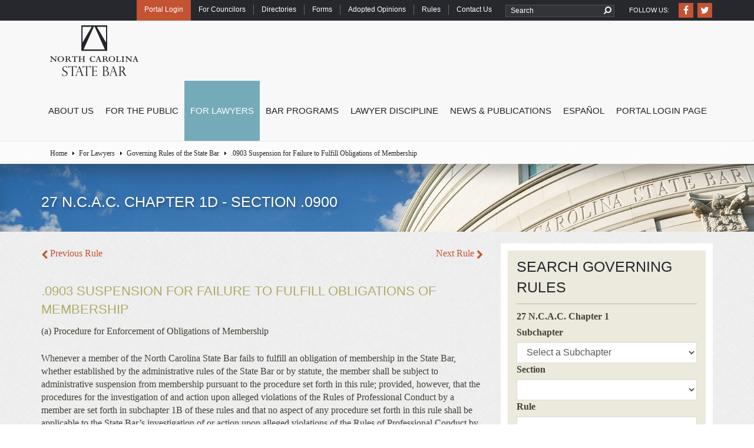

--- FILE ---
content_type: text/html; charset=utf-8
request_url: https://www.ncbar.gov/for-lawyers/governing-rules-of-the-state-bar/0903-suspension-for-failure-to-fulfill-obligations-of-membership/
body_size: 189883
content:


<!doctype html>
<html lang="en">
    <head>
		<link rel="apple-touch-icon" sizes="57x57" href="/images/favicons/ncbar/apple-touch-icon-57x57.png">
		<link rel="apple-touch-icon" sizes="60x60" href="/images/favicons/ncbar/apple-touch-icon-60x60.png">
		<link rel="icon" type="image/png" href="/images/favicons/ncbar/favicon-32x32.png" sizes="32x32">
		<link rel="icon" type="image/png" href="/images/favicons/ncbar/favicon-16x16.png" sizes="16x16">
		<link rel="manifest" href="/images/favicons/ncbar/manifest.json">
		<link rel="mask-icon" href="/images/favicons/ncbar/safari-pinned-tab.svg" color="#5bbad5">
		<link rel="shortcut icon" href="/images/favicons/ncbar/favicon.ico">
		<meta name="msapplication-TileColor" content="#da532c">
		<meta name="msapplication-config" content="/images/favicons/ncbar/browserconfig.xml">
		<meta name="theme-color" content="#ffffff">
        




	

        
<title>.0903 Suspension for Failure to Fulfill Obligations of Membership | North Carolina State Bar</title>
<meta name="description" content='.0903 Suspension for Failure to Fulfill Obligations of Membership' />
        
        <meta name="viewport" content="width=device-width, initial-scale=1.0">        
			






		<!-- Dynamic Selection of Style Sheet -->

		<link href="/DependencyHandler.axd?s=L2Nzcy90aGVtZS9uY3N0YXRlYmFyL2Jhc2UubWluLmNzczs&amp;t=Css&amp;cdv=1002" rel="stylesheet" type="text/css" />
		<link href="/DependencyHandler.axd?s=L2Nzcy90aGVtZS9uY3N0YXRlYmFyL3NjcmVlbi5taW4uY3NzOw&amp;t=Css&amp;cdv=1002" rel="stylesheet" type="text/css" />




        <link rel="stylesheet" href="//ajax.googleapis.com/ajax/libs/jqueryui/1.11.4/themes/smoothness/jquery-ui.css">
		<script>
		    if (navigator.userAgent.match(/IEMobile\/10\.0/)) {
		        var msViewportStyle = document.createElement("style");
		        msViewportStyle.appendChild(document.createTextNode("@-ms-viewport{width:auto!important}"));
		        document.getElementsByTagName("head")[0].appendChild(msViewportStyle);
		    }
		</script>
           <!-- Javascript Includes -->
        <script src="//ajax.googleapis.com/ajax/libs/jquery/1.11.0/jquery.min.js"></script>
        <script>
            // Fallback to loading jQuery from a local path if the CDN is unavailable
            (window.jQuery.ui || document.write('<script src="/DependencyHandler.axd?s=L3NjcmlwdHMvanF1ZXJ5LTEuMTEuMC5taW4uanM7&amp;t=Javascript&amp;cdv=1002"><\/script>'));
        </script>
        <script src="//code.jquery.com/jquery-migrate-1.2.1.min.js"></script>
        <script src="/DependencyHandler.axd?s=L3NjcmlwdHMvYm9vdHN0cmFwLm1pbi5qczs&amp;t=Javascript&amp;cdv=1002"></script>	
        <script src="//ajax.googleapis.com/ajax/libs/jqueryui/1.11.4/jquery-ui.min.js"></script>
        <script src="//ajax.aspnetcdn.com/ajax/jquery.validate/1.9/jquery.validate.min.js"></script>
        <script src="//ajax.aspnetcdn.com/ajax/mvc/3.0/jquery.validate.unobtrusive.min.js" type="text/javascript"></script>

        <!--[if lt IE 9]>
      		<script src="/DependencyHandler.axd?s=L3NjcmlwdHMvaHRtbDVzaGl2Lm1pbi5qczs&amp;t=Javascript&amp;cdv=1002"></script>
      		<script src="/DependencyHandler.axd?s=L3NjcmlwdHMvaHRtbDVzaGl2LXByaW50c2hpdi5taW4uanM7&amp;t=Javascript&amp;cdv=1002"></script>
            <script src="/DependencyHandler.axd?s=L3NjcmlwdHMvcmVzcG9uZC5taW4uanM7&amp;t=Javascript&amp;cdv=1002"></script>
    	<![endif]-->	
        	
	
		
	
	
        


    </head>
    <body class='subpage Marathon-GoverningRule'>  
        <!-- Google Tag Manager -->
<noscript><iframe src="//www.googletagmanager.com/ns.html?id=GTM-WMRXNN"
height="0" width="0" style="display:none;visibility:hidden"></iframe></noscript>
<script>(function(w,d,s,l,i){w[l]=w[l]||[];w[l].push({'gtm.start':
new Date().getTime(),event:'gtm.js'});var f=d.getElementsByTagName(s)[0],
j=d.createElement(s),dl=l!='dataLayer'?'&l='+l:'';j.async=true;j.src=
'//www.googletagmanager.com/gtm.js?id='+i+dl;f.parentNode.insertBefore(j,f);
})(window,document,'script','dataLayer','GTM-WMRXNN');gtag('config', 'UA-75815232-1');</script>
<!-- End Google Tag Manager -->

	
        <a href="#main-content" class="sr-only">Skip to main content</a> 
        


<div class="utility-nav">
    <div>






        <ul class="social-media">
                        <li>
                            <a href="https://www.facebook.com/NCStateBar" target="_blank" title="Facebook">
                                        <div class="sm-icon-wrapper">
                                            <span class="fa fa-facebook-f"></span>
                                        </div>
                            </a>
                        </li>
                        <li>
                            <a href="https://twitter.com/NCStateBar" target="_blank" title="Twitter">
                                        <div class="sm-icon-wrapper">
                                            <span class="fa fa-twitter"></span>
                                        </div>
                            </a>
                        </li>
        </ul>


            <ul>
                    <li class="link-enabled"><a href="https://www.ncbar.gov/portal-login-page/" target="_self">Portal Login</a></li>
                    <li class="link-enabled"><a href="https://www.ncbar.gov/for-councilors/" target="_self">For Councilors</a></li>
                    <li class="link-enabled"><a href="https://www.ncbar.gov/for-lawyers/directories/" target="_self">Directories</a></li>
                    <li class="link-enabled"><a href="https://www.ncbar.gov/for-lawyers/forms/" target="_self">Forms</a></li>
                    <li class="link-enabled"><a href="https://www.ncbar.gov/for-lawyers/ethics/adopted-opinions/" target="_self">Adopted Opinions</a></li>
                    <li class="link-enabled"><a href="https://www.ncbar.gov/rules/" target="_self">Rules</a></li>
                    <li class="link-enabled"><a href="https://www.ncbar.gov/about-us/contact-us/" target="_self">Contact Us</a></li>
                <li class="search-form">
                    <form role="search" id="SearchForm" method="post" action="/search/" class="form-inline">
                        <input type="text" id="SearchTerm" name="SearchTerm" class="form-control" placeholder="Search" />
                        <span onclick="$('#SearchForm').submit();">
                            <i class="fa fa-search"></i>
                        </span>
                    </form>
                </li>
            </ul>

    </div>
</div>
        
        
<nav>
    <div class="navbar navbar-default" role="navigation">
        <div class="navigation-wrapper">
            <div>
                <div>
                    <div class="navbar-header">
                        <button type="button" class="navbar-toggle" data-toggle="collapse" data-target="#main-menu">
                            <span class="sr-only">Toggle navigation</span>
                            <span class="fa fa-bars"></span>
                        </button>

                        <a class="navbar-brand" href="/">
                                    <img src="/media/1037/2006-logo.png" class="img-responsive" alt="North Carolina State Bar" />
                        </a>

                        <div class="search-wrapper mobile hidden-sm hidden-md hidden-lg">
                            <form class="navbar-form navbar-right" id="search-form1" role="search" method="post" action="/search/">
                                <div class="form-group searchform">
                                    <label for="SearchTerm" class="hidden-label">Term to Search For</label>
                                    <input type="text" id="SearchTerm" name="SearchTerm" class="form-control mobi-search" placeholder="SEARCH">
                                    <span onclick="$('#search-form1').submit();" class="search-icon"><i class="fa fa-search"></i></span>
                                </div>
                            </form>
                        </div>
                        <button type="button" class="navbar-toggle search" data-toggle="collapse" data-target="#main-menu">
                            <span class="sr-only">Toggle search</span>
                            <span class="fa fa-search"></span>
                        </button>
                    </div>
                    <div class="collapse navbar-collapse" id="main-menu">
                        <ul class="nav navbar-nav">
                            <li class="dropdown" ><a href="https://www.ncbar.gov/about-us/" class="dropdown-toggle" >About Us <span class="carets menu-caret fa fa-caret-down"></span></a><div class="border-shorten"></div><ul class="dropdown-menu" ><li class="visible-xs"><a href="https://www.ncbar.gov/about-us/">About Us</a></li><li class="" ><a href="https://www.ncbar.gov/about-us/who-we-are/">Who We Are</a><div class="border-shorten"></div></li><li class="" ><a href="/media/730830/2024-annual-report.pdf">Annual Report</a><div class="border-shorten"></div></li><li class="" ><a href="https://www.ncbar.gov/about-us/how-to-become-a-member/">How to Become a Member</a><div class="border-shorten"></div></li><li class="dropdown" ><a href="https://www.ncbar.gov/about-us/leadership/" class="" >Leadership <span class="carets fa fa-caret-right"></span></a><div class="border-shorten"></div><ul class="dropdown-menu" ><li class="visible-xs"><a href="https://www.ncbar.gov/about-us/leadership/">Leadership</a></li></ul></li><li class="" ><a href="https://www.ncbar.gov/about-us/judicial-district-bars/">Judicial District Bars</a><div class="border-shorten"></div></li><li class="" ><a href="https://www.ncbar.gov/about-us/upcoming-events/">Upcoming Events</a><div class="border-shorten"></div></li><li class="" ><a href="https://www.ncbar.gov/about-us/demographic-distribution-report/">Demographic Distribution Report</a><div class="border-shorten"></div></li><li class="dropdown" ><a href="https://www.ncbar.gov/about-us/the-state-bar-buildingart-collection/" class="" >The State Bar Building/Art Collection <span class="carets fa fa-caret-right"></span></a><div class="border-shorten"></div><ul class="dropdown-menu" ><li class="visible-xs"><a href="https://www.ncbar.gov/about-us/the-state-bar-buildingart-collection/">The State Bar Building/Art Collection</a></li></ul></li><li class="" ><a href="https://www.ncbar.gov/about-us/contact-us/">​Contact the North Carolina State Bar</a><div class="border-shorten"></div></li><li class="" ><a href="https://www.ncbar.gov/about-us/north-carolina-state-bar-foundation/">North Carolina State Bar Foundation</a><div class="border-shorten"></div></li><li class="dropdown" ><a href="https://www.ncbar.gov/about-us/state-bar-careers/" class="" >State Bar Careers <span class="carets fa fa-caret-right"></span></a><div class="border-shorten"></div><ul class="dropdown-menu" ><li class="visible-xs"><a href="https://www.ncbar.gov/about-us/state-bar-careers/">State Bar Careers</a></li></ul></li><li class="" ><a href="https://www.ncbar.gov/about-us/ada-procedures/">ADA Procedures</a><div class="border-shorten"></div></li></ul></li><li class="dropdown" ><a href="https://www.ncbar.gov/for-the-public/" class="dropdown-toggle" >For the Public <span class="carets menu-caret fa fa-caret-down"></span></a><div class="border-shorten"></div><ul class="dropdown-menu" ><li class="visible-xs"><a href="https://www.ncbar.gov/for-the-public/">For the Public</a></li><li class="dropdown" ><a href="https://www.ncbar.gov/for-the-public/finding-a-lawyer/" class="" >Finding a Lawyer <span class="carets fa fa-caret-right"></span></a><div class="border-shorten"></div><ul class="dropdown-menu" ><li class="visible-xs"><a href="https://www.ncbar.gov/for-the-public/finding-a-lawyer/">Finding a Lawyer</a></li></ul></li><li class="dropdown" ><a href="https://www.ncbar.gov/for-the-public/i-am-having-a-dispute-with-a-lawyer/" class="" >I Am Having a Dispute with a Lawyer <span class="carets fa fa-caret-right"></span></a><div class="border-shorten"></div><ul class="dropdown-menu" ><li class="visible-xs"><a href="https://www.ncbar.gov/for-the-public/i-am-having-a-dispute-with-a-lawyer/">I Am Having a Dispute with a Lawyer</a></li></ul></li><li class="" ><a href="https://www.ncbar.gov/lawyer-discipline/roadmap-of-the-disciplinary-process/">Roadmap of the Disciplinary Process</a><div class="border-shorten"></div></li><li class="" ><a href="https://www.ncbar.gov/for-the-public/search-past-orders-of-discipline/">Search Past Orders of Discipline</a><div class="border-shorten"></div></li><li class="" ><a href="https://www.ncbar.gov/for-the-public/reporting-and-preventing-the-unauthorized-practice-of-law/">Reporting and Preventing the Unauthorized Practice of Law</a><div class="border-shorten"></div></li><li class="" ><a href="https://www.ncbar.gov/for-the-public/helpful-links/">Helpful Links</a><div class="border-shorten"></div></li><li class="" ><a href="https://www.ncbar.gov/español/">Español</a><div class="border-shorten"></div></li><li class="" ><a href="/media/730802/legal-resource-finder.jpg">North Carolina Legal Resource Finder</a><div class="border-shorten"></div></li></ul></li><li class="active dropdown" ><a href="https://www.ncbar.gov/for-lawyers/" class="dropdown-toggle" >For Lawyers <span class="carets menu-caret fa fa-caret-down"></span></a><div class="border-shorten"></div><ul class="dropdown-menu" ><li class="visible-xs"><a href="https://www.ncbar.gov/for-lawyers/">For Lawyers</a></li><li class="dropdown" ><a href="https://www.ncbar.gov/for-lawyers/governing-rules-of-the-state-bar/" class="" >Governing Rules of the State Bar <span class="carets fa fa-caret-right"></span></a><div class="border-shorten"></div><ul class="dropdown-menu" ><li class="visible-xs"><a href="https://www.ncbar.gov/for-lawyers/governing-rules-of-the-state-bar/">Governing Rules of the State Bar</a></li></ul></li><li class="dropdown" ><a href="https://www.ncbar.gov/for-lawyers/ethics/" class="" >Ethics/Rules of Professional Conduct <span class="carets fa fa-caret-right"></span></a><div class="border-shorten"></div><ul class="dropdown-menu" ><li class="visible-xs"><a href="https://www.ncbar.gov/for-lawyers/ethics/">Ethics/Rules of Professional Conduct</a></li></ul></li><li class="" ><a href="http://www.nccle.org/">Continuing Legal Education (CLE)</a><div class="border-shorten"></div></li><li class="dropdown" ><a href="https://www.ncbar.gov/for-lawyers/directories/" class="" >Directories <span class="carets fa fa-caret-right"></span></a><div class="border-shorten"></div><ul class="dropdown-menu" ><li class="visible-xs"><a href="https://www.ncbar.gov/for-lawyers/directories/">Directories</a></li></ul></li><li class="" ><a href="https://www.ncbar.gov/for-lawyers/faqs/">FAQs</a><div class="border-shorten"></div></li><li class="" ><a href="https://www.ncbar.gov/for-lawyers/forms/">Forms</a><div class="border-shorten"></div></li><li class="" ><a href="/for-lawyers/faqs/#Professional Organizations">Professional Organizations</a><div class="border-shorten"></div></li><li class="" ><a href="https://www.ncbar.gov/for-lawyers/trust-accounting/">Trust Accounting</a><div class="border-shorten"></div></li><li class="" ><a href="https://www.ncbar.gov/for-lawyers/helpful-links/">Helpful Links</a><div class="border-shorten"></div></li><li class="" ><a href="https://portal.ncbar.gov/">Member Login/Pay Annual Dues</a><div class="border-shorten"></div></li><li class="" ><a href="https://www.ncbar.gov/for-lawyers/succession-planning/">Succession Planning</a><div class="border-shorten"></div></li><li class="dropdown" ><a href="https://www.ncbar.gov/for-lawyers/pathways-to-well-being/" class="" >Pathways to Well-being <span class="carets fa fa-caret-right"></span></a><div class="border-shorten"></div><ul class="dropdown-menu" ><li class="visible-xs"><a href="https://www.ncbar.gov/for-lawyers/pathways-to-well-being/">Pathways to Well-being</a></li></ul></li><li class="" ><a href="https://www.ncbar.gov/for-lawyers/cybersecurity-self-assessment/">Cybersecurity Self-Assessment</a><div class="border-shorten"></div></li></ul></li><li class="dropdown" ><a href="https://www.ncbar.gov/bar-programs/" class="dropdown-toggle" >Bar Programs <span class="carets menu-caret fa fa-caret-down"></span></a><div class="border-shorten"></div><ul class="dropdown-menu" ><li class="visible-xs"><a href="https://www.ncbar.gov/bar-programs/">Bar Programs</a></li><li class="" ><a href="http://www.nccle.org/">Continuing Legal Education (CLE)</a><div class="border-shorten"></div></li><li class="" ><a href="http://www.nclawspecialists.gov/">Specialty Certification</a><div class="border-shorten"></div></li><li class="" ><a href="http://www.nccertifiedparalegal.gov/">Paralegal Certification</a><div class="border-shorten"></div></li><li class="" ><a href="http://www.nciolta.org/">Interest on Lawyers Trust Accounts (IOLTA)</a><div class="border-shorten"></div></li><li class="" ><a href="http://www.nclap.org/">Lawyer Assistance Program (LAP)</a><div class="border-shorten"></div></li><li class="" ><a href="https://www.ncbar.gov/bar-programs/attorney-client-assistance-program-acap/">Attorney-Client Assistance Program (ACAP)</a><div class="border-shorten"></div></li><li class="" ><a href="https://www.ncbar.gov/bar-programs/client-security-fund/">Client Security Fund</a><div class="border-shorten"></div></li><li class="" ><a href="https://www.ncbar.gov/bar-programs/closing-the-practice-of-a-deceased-disabled-disbarred-or-missing-lawyer/">Closing the Practice of a Deceased, Disabled, Disbarred, or Missing Lawyer</a><div class="border-shorten"></div></li><li class="" ><a href="https://www.ncbar.gov/bar-programs/distinguished-service-award/">Distinguished Service Award</a><div class="border-shorten"></div></li><li class="" ><a href="https://www.ncbar.gov/bar-programs/fee-dispute-resolution-program/">Fee Dispute Resolution Program</a><div class="border-shorten"></div></li><li class="" ><a href="http://www.nclamp.gov/">Legal Assistance for Military Personnel (LAMP)</a><div class="border-shorten"></div></li><li class="" ><a href="https://www.ncbar.gov/bar-programs/prepaid-legal-services/">Prepaid Legal Services</a><div class="border-shorten"></div></li><li class="" ><a href="https://www.ncbar.gov/bar-programs/unauthorized-practice-of-law/">Unauthorized Practice of Law</a><div class="border-shorten"></div></li></ul></li><li class="dropdown" ><a href="https://www.ncbar.gov/lawyer-discipline/" class="dropdown-toggle" >Lawyer Discipline <span class="carets menu-caret fa fa-caret-down"></span></a><div class="border-shorten"></div><ul class="dropdown-menu" ><li class="visible-xs"><a href="https://www.ncbar.gov/lawyer-discipline/">Lawyer Discipline</a></li><li class="dropdown" ><a href="https://www.ncbar.gov/lawyer-discipline/search-past-orders/" class="" >Search Past Orders <span class="carets fa fa-caret-right"></span></a><div class="border-shorten"></div><ul class="dropdown-menu" ><li class="visible-xs"><a href="https://www.ncbar.gov/lawyer-discipline/search-past-orders/">Search Past Orders</a></li></ul></li><li class="" ><a href="https://www.ncbar.gov/lawyer-discipline/pending-disciplinary-hearing-commission-cases/">Pending Disciplinary Hearing Commission Cases</a><div class="border-shorten"></div></li><li class="" ><a href="https://www.ncbar.gov/lawyer-discipline/temporary-restraining-orders-and-preliminary-injunctions/">Temporary Restraining Orders and Preliminary Injunctions</a><div class="border-shorten"></div></li><li class="" ><a href="https://www.ncbar.gov/lawyer-discipline/reports-of-the-office-of-counsel/">Reports of the Office of Counsel</a><div class="border-shorten"></div></li><li class="" ><a href="https://www.ncbar.gov/lawyer-discipline/reports-of-the-disciplinary-hearing-commission/">Reports of the Disciplinary Hearing Commission</a><div class="border-shorten"></div></li><li class="" ><a href="https://www.ncbar.gov/lawyer-discipline/roadmap-of-the-disciplinary-process/">Roadmap of the Disciplinary Process</a><div class="border-shorten"></div></li><li class="" ><a href="https://www.ncbar.gov/lawyer-discipline/what-a-lawyer-should-do-when-a-grievance-is-filed-against-the-lawyer/">What a Lawyer Should Do When a Grievance is Filed Against the Lawyer</a><div class="border-shorten"></div></li><li class="" ><a href="https://www.ncbar.gov/lawyer-discipline/assessment-of-administrative-fees-and-actual-costs/">Assessment of Administrative Fees and Actual Costs</a><div class="border-shorten"></div></li><li class="" ><a href="https://www.ncbar.gov/for-the-public/i-am-having-a-dispute-with-a-lawyer/">I Am Having a Dispute with a Lawyer</a><div class="border-shorten"></div></li></ul></li><li class="dropdown" ><a href="https://www.ncbar.gov/news-publications/" class="dropdown-toggle" >News & Publications <span class="carets menu-caret fa fa-caret-down"></span></a><div class="border-shorten"></div><ul class="dropdown-menu" ><li class="visible-xs"><a href="https://www.ncbar.gov/news-publications/">News & Publications</a></li><li class="" ><a href="https://www.ncbar.gov/news-publications/news-notices/">News & Notices</a><div class="border-shorten"></div></li><li class="" ><a href="https://www.ncbar.gov/news-publications/the-journal/">The Journal</a><div class="border-shorten"></div></li><li class="" ><a href="https://www.ncbar.gov/news-publications/journal-advertising/">Journal Advertising</a><div class="border-shorten"></div></li><li class="" ><a href="https://www.ncbar.gov/news-publications/lawyers-handbook/">Lawyer’s Handbook</a><div class="border-shorten"></div></li><li class="" ><a href="https://www.ncbar.gov/news-publications/social-media/">Social Media</a><div class="border-shorten"></div></li><li class="" ><a href="https://www.ncbar.gov/news-publications/podcast/">Bartalk Podcast</a><div class="border-shorten"></div></li><li class="" ><a href="https://www.ncbar.gov/for-lawyers/trust-accounting/">Trust Account Handbook</a><div class="border-shorten"></div></li><li class="" ><a href="https://www.ncbar.gov/news-publications/trustee-handbook/">Trustee Handbook</a><div class="border-shorten"></div></li><li class="" ><a href="https://www.ncbar.gov/news-publications/reprint-permission/">Reprint Permission</a><div class="border-shorten"></div></li><li class="" ><a href="https://www.ncbar.gov/news-publications/report-on-secure-leave-policy/">Report on Secure Leave Policy</a><div class="border-shorten"></div></li></ul></li><li class="dropdown" ><a href="https://www.ncbar.gov/español/" class="dropdown-toggle" >Español <span class="carets menu-caret fa fa-caret-down"></span></a><div class="border-shorten"></div><ul class="dropdown-menu" ><li class="visible-xs"><a href="https://www.ncbar.gov/español/">Español</a></li><li class="dropdown" ><a href="https://www.ncbar.gov/español/encontrar-un-abogado/" class="" >Encontrar un Abogado <span class="carets fa fa-caret-right"></span></a><div class="border-shorten"></div><ul class="dropdown-menu" ><li class="visible-xs"><a href="https://www.ncbar.gov/español/encontrar-un-abogado/">Encontrar un Abogado</a></li></ul></li><li class="dropdown" ><a href="https://www.ncbar.gov/español/tengo-un-conflicto-entre-el-abogado-y-yo/" class="" >Tengo un Conflicto Entre el Abogado y Yo <span class="carets fa fa-caret-right"></span></a><div class="border-shorten"></div><ul class="dropdown-menu" ><li class="visible-xs"><a href="https://www.ncbar.gov/español/tengo-un-conflicto-entre-el-abogado-y-yo/">Tengo un Conflicto Entre el Abogado y Yo</a></li></ul></li><li class="" ><a href="https://www.ncbar.gov/español/buscar-antecedentes-disciplinarios/">Buscar Antecedentes Disciplinarios</a><div class="border-shorten"></div></li><li class="" ><a href="https://www.ncbar.gov/español/reportar-y-prevenir-el-ejercicio-de-la-abogacía-sin-autorización/">Reportar y Prevenir el Ejercicio de la Abogacía sin Autorización</a><div class="border-shorten"></div></li><li class="" ><a href="https://www.ncbar.gov/español/enlaces-útiles/">Enlaces Útiles</a><div class="border-shorten"></div></li><li class="" ><a href="https://www.ncbar.gov/español/homepage-forms/">Formluarios para Asuntos Disciplinarios</a><div class="border-shorten"></div></li><li class="" ><a href="https://www.ncbar.gov/español/lo-que-se-investiga-y-lo-que-no-se-investiga-el-colegio-estatal/">Lo Que Se Investiga y lo Que No Se Investiga el Colegio Estatal</a><div class="border-shorten"></div></li><li class="" ><a href="https://www.ncbar.gov/español/tengo-un-conflicto-entre-el-abogado-y-yo/guía-del-procedimiento-disciplinario/">Guía del Procedimiento Disciplinario</a><div class="border-shorten"></div></li></ul></li><li class="dropdown" ><a href="https://www.ncbar.gov/portal-login-page/" class="dropdown-toggle" >Portal Login Page <span class="carets menu-caret fa fa-caret-down"></span></a><div class="border-shorten"></div><ul class="dropdown-menu" ><li class="visible-xs"><a href="https://www.ncbar.gov/portal-login-page/">Portal Login Page</a></li><li class="" ><a href="https://portal.ncbar.gov/">Lawyer & Certified Paralegal Login</a><div class="border-shorten"></div></li><li class="" ><a href="https://sponsors.ncbar.gov/">CLE Sponsor Portal</a><div class="border-shorten"></div></li><li class="" ><a href="https://firms.ncbar.gov">Law Firm Administrator Login</a><div class="border-shorten"></div></li></ul></li> 
                            <li class="visible-xs"><a href="https://www.ncbar.gov/portal-login-page/" target="_self">Portal Login</a></li><li class="visible-xs"><a href="https://www.ncbar.gov/for-councilors/" target="_self">For Councilors</a></li><li class="visible-xs"><a href="https://www.ncbar.gov/for-lawyers/directories/" target="_self">Directories</a></li><li class="visible-xs"><a href="https://www.ncbar.gov/for-lawyers/forms/" target="_self">Forms</a></li><li class="visible-xs"><a href="https://www.ncbar.gov/for-lawyers/ethics/adopted-opinions/" target="_self">Adopted Opinions</a></li><li class="visible-xs"><a href="https://www.ncbar.gov/rules/" target="_self">Rules</a></li><li class="visible-xs"><a href="https://www.ncbar.gov/about-us/contact-us/" target="_self">Contact Us</a></li>
                        </ul>
                    </div>
                </div>
            </div>
        </div>
    </div>
</nav>

        
        <section>
            <div class="content-wrapper" id="main-content">
                <a name="top"></a>
                <div class="top-page-content">
                    
	  
        


    <div class="breadcrumb-outer">
        <div class="breadcrumb-container">
            <div class="container">
		  	<ul class="breadcrumb">
		  		
		  	<li><a href="https://www.ncbar.gov/" title="Navigate to Home">Home</a></li>
		  	<li><a href="https://www.ncbar.gov/for-lawyers/" title="Navigate to For Lawyers">For Lawyers</a></li>
		  	<li><a href="https://www.ncbar.gov/for-lawyers/governing-rules-of-the-state-bar/" title="Navigate to Governing Rules of the State Bar">Governing Rules of the State Bar</a></li>
		  

		  

				<li class="active">.0903 Suspension for Failure to Fulfill Obligations of Membership</li>
			</ul>
		</div>
	</div>
</div>
    
		





    <div>
        <div>
                <div class="header-image" style="background-image: url(/media/1030/nc-state-bar-main-image.jpg);">
                    <div>
                        <div>
                            <div class="page-header">
                                <h2>27 N.C.A.C. Chapter 1D - Section .0900</h2>
			                </div>
                        </div>
                    </div>
                </div>
        </div>
    </div>


	
                       
                </div>
				<div class="page-columns">
                    <div>
					    <div class="main-content-area" id="content">
                        
    
    

		                
    <!-- Go to www.addthis.com/dashboard to customize your tools -->
    <div class="addthis_sharing_toolbox addthis_inline_share_toolbox"></div>
	
	
    <div class="navigation-links">
                    <div class="prev-link"><a href="https://www.ncbar.gov/for-lawyers/governing-rules-of-the-state-bar/0902-reinstatement-from-inactive-status/"><span class="fa fa-chevron-left"></span> Previous Rule</a></div>
                    <div class="next-link"><a href="https://www.ncbar.gov/for-lawyers/governing-rules-of-the-state-bar/0904-reinstatement-from-suspension/">Next Rule <span class="fa fa-chevron-right"></span></a></div>
    </div>
    <div class="search-button"><a href="#rule_search" class="btn btn-default">Search Governing Rules</a></div>
    <h2>.0903 Suspension for Failure to Fulfill Obligations of Membership</h2>
<p><span>(a) Procedure for Enforcement of Obligations of Membership</span></p>
<p><span>Whenever a member of the North Carolina State Bar fails to fulfill an obligation of membership in the State Bar, whether established by the administrative rules of the State Bar or by statute, the member shall be subject to administrative suspension from membership pursuant to the procedure set forth in this rule; provided, however, that the procedures for the investigation of and action upon alleged violations of the Rules of Professional Conduct by a member are set forth in subchapter 1B of these rules and that no aspect of any procedure set forth in this rule shall be applicable to the State Bar’s investigation of or action upon alleged violations of the Rules of Professional Conduct by a member.</span></p>
<p style="padding-left: 30px;"><span>(1) The following are examples of obligations of membership that will be enforced by administrative suspension. This list is illustrative and not exclusive:</span></p>
<p style="padding-left: 60px;"><span>(A) Payment of the annual membership fee, including any associated late fee as set forth in G.S. 84-34;</span></p>
<p style="padding-left: 60px;"><span>(B) Payment of the annual Client Security Fund assessment;</span></p>
<p style="padding-left: 60px;"><span>(C) Payment of the costs of a disciplinary, disability, reinstatement, show cause, or other proceeding of the State Bar as ordered by the chair of the Grievance Committee, the Disciplinary Hearing Commission, the secretary, or the council;</span></p>
<p style="padding-left: 60px;"><span>(D) Filing of a pro hac vice registration statement as required in Rule .0101 of subchapter 1H of these rules; and</span></p>
<p style="padding-left: 60px;"><span>(E) Filing of an annual report form and attending continuing legal education activities as required by Sections .1500 and .1600 of subchapter 1D of these rules.</span></p>
<p><span>(b) Notice<br /> </span></p>
<p><span>Whenever it appears that a member has failed to comply, in a timely fashion, with an obligation of membership in the State Bar as established by the administrative rules of the State Bar or by statute, the secretary shall prepare a written notice directing the member to show cause, in writing, within 30 days of the date of service of the notice why he or she should not be suspended from the practice of law.</span></p>
<p><span>(c) Service of the Notice</span></p>
<p><span>The notice shall be served on the member by mailing a copy thereof by registered or certified mail <span>or designated delivery service (such as Federal Express or UPS),</span> return receipt requested, to the last known address of the member <span>contained in</span> the records of the North Carolina State Bar or such later address as may be known to the person <span>attempting</span> service. <span>Service of the notice</span> may also be <span>accomplished</span> by <span>(i)</span> personal service by a State Bar investigator or <span>by</span> any person authorized by Rule 4 of the North Carolina Rules of Civil Procedure to serve process<span>, or (ii) email sent to the email address of the member contained in the records of the North Carolina State Bar if the member sends an email from that same email address to the State Bar acknowledging such service. A member who cannot, with reasonable diligence, be served by registered or certified mail, designated delivery service, personal service, or email shall be deemed served upon publication of the notice in the State Bar <em>Journal</em>.</span></span></p>
<p><span>(d) Entry of Order of Suspension upon Failure to Respond to Notice to Show Cause.</span></p>
<p><span>Whenever a member fails to <span>show cause </span>in writing within 30 days of the service of the notice to show cause upon the member, and it appears that the member has failed to comply with an obligation of membership in the State Bar as established by the administrative rules of the State Bar or by statute, the council may enter an order suspending the member from the practice of law. The order shall be effective 30 days after proof of service on the member. The order shall be served on the member by mailing a copy thereof by registered or certified mail <span>or designated delivery service,</span> return receipt requested, to the last-known address of the member <span>contained in</span> the records of the North Carolina State Bar or such later address as may be known to the person <span>attempting </span>service. <span>Service of the order</span> may also be <span>accomplished</span> by <span>(i)</span> personal service by a State Bar investigator or <span>by</span> any person authorized by Rule 4 of the North Carolina Rules of Civil Procedure to serve process<span>, or (ii) email sent to the email address of the member contained in the records of the North Carolina State Bar if the member sends an email from that same email address to the State Bar acknowledging such service.</span> <span>A member who cannot, with due diligence, be served by registered or certified mail, designated delivery service, personal service, or email shall be deemed served by the mailing of a copy of the order to the member’s last known address contained in the records of the North Carolina State Bar.<br /> </span></span></p>
<p><span>(e) Procedure Upon Submission of a Timely Response to a Notice to Show Cause</span></p>
<p style="padding-left: 30px;"><span>(1) Consideration by Administrative Committee. If a member submits a written response to a notice to show cause within 30 days of the service of the notice upon the member, the Administrative Committee shall consider the matter at its next regularly scheduled meeting. The member may personally appear at the meeting and be heard, may be represented by counsel, and may offer witnesses and documents. The counsel may appear at the meeting on behalf of the State Bar and be heard, and may offer witnesses and documents. The burden of proof shall be upon the member to show cause by clear, cogent, and convincing evidence why the member should not be suspended from the practice of law for the apparent failure to fulfill an obligation of membership in the State Bar as established by the administrative rules of the State Bar or by statute.</span></p>
<p style="padding-left: 30px;"><span>(2) Recommendation of Administrative Committee<br /> </span></p>
<p style="padding-left: 30px;"><span>The Administrative Committee shall determine whether the member has shown cause why the member should not be suspended. If the committee determines that the member has failed to show cause, the committee shall recommend to the council that the member be suspended.</span></p>
<p style="padding-left: 30px;"><span>(3) Order of Suspension</span></p>
<p style="padding-left: 30px;"><span>Upon the recommendation of the Administrative Committee, the council may enter an order suspending the member from the practice of law. The order shall be effective 30 days after proof of service on the member. <span>The</span> order shall be served on the member <span>by mailing a copy thereof by registered or certified mail return receipt requested to the last-known address of the member according to the records of the North Carolina State Bar or such later address as may be known to the person effecting the service. Notice may also be by personal service </span>by a State Bar investigator or any other person authorized by Rule 4 of the North Carolina Rules of Civil Procedure to serve process. <span>Unless the member complies with or fulfills the obligation of membership within 30 days after service of the order, the obligations of a disbarred or suspended member to wind down the member’s law practice within 30 days set forth in Rule .0128 of Subchapter 1B of these rules shall apply to the member upon the effective date of the order of suspension. If the member fails to fulfill the obligations set forth in Rule .0128 of Subchapter 1B within 30 days of the effective date of the order, the member shall be subject to professional discipline.</span></span></p>
<p><span>(f) Late Compliance<br /> </span></p>
<p><span>If a member fulfills the obligation of membership before a suspension order is entered by the council, no order of suspension will be entered.</span></p>
<p><span>(g) Administrative Suspension Pursuant to Statute. <br /> </span></p>
<p><span>The provisions of this rule notwithstanding, if any section of the North Carolina General Statutes requires suspension of an occupational license, the procedure for suspension pursuant to such statute shall be as established by the statute. If no procedure is established by said statute, then the procedures specified in this rule shall be followed.</span></p>
<p><span>History Note: Statutory Authority G.S. 84-23</span></p>
<p><span>Readopted Effective December 8, 1994</span></p>
<p><span>Amendments Approved by the Supreme Court:  September 7, 1995; December 7, 1995; March 7, 1996; March 5, 1998; February 3, 2000; October 1, 2003; March 2, 2006; November 16, 2006; March 6, 2008; October 8, 2009; March 11, 2010; August 23, 2012; March 6, 2014; September 22, 2016; February 26, 2020 </span></p>


					    </div>
					    <div class="sidebar-area" id="sidebar">
							
	
	

						    	
	
    






<div id="rule_search" class="widget searchrules">
    <div class="widget-heading">Search Governing Rules</div>
    <form class="rules" method="post" action="../">
        <div class="form-group">
            <label for="dropDownDest">27 N.C.A.C. Chapter 1</label><br />
            <label for="dropDownDest">Subchapter</label>
            <select id="dropDownDest" class="form-control" name="govruleSubchap">
            </select>
            <label for="govruleSec">Section</label>
            <select class="form-control" id="govruleSec" name="govruleSec"></select>
            <label for="govruleReg">Rule</label>
            <select class="form-control" id="govruleReg" name="govruleReg"></select>
            <input type="button" class="btn btn-default search-btn" onclick="window.open(this.form.govruleReg.options[this.form.govruleReg.selectedIndex].value, '_top')" value="View Rule" />
        </div>
    </form>
    <p>Alternatively you may search by keyword:</p>
    <form class="rules" action="https://www.ncbar.gov/for-lawyers/governing-rules-of-the-state-bar/">
        <div class="form-group has-feedback">
            <input type="text" id="govruleSearchTerm" name="govruleSearchTerm" class="form-control" placeholder="Search Rules by Keyword" />
            <i class="form-control-feedback glyphicon glyphicon-search"></i>
                                        
            <button type="submit" class="btn btn-default search-btn">Search</button>
        </div>
    </form>
</div>

	







    






    




            <div class="sidebar-widget widget-display btm-widget">
                        <div class="widget forms"><ul><li class="nav-header">Popular Forms</li><li><a href="/media/319867/membersapp.pdf" target="_blank">Bar Member's Application for CLE Credit</a></li><li><a href="/media/283819/attorney-name-change-form.pdf" target="_blank">Attorney Name Change Form</a></li><li><a href="/media/283929/petition-for-transfer.pdf" target="_blank">Petition For Transfer to Inactive Status</a></li><li><a href="/media/376795/attorney-document-request-form.pdf" target="_blank">Attorney Document Request Form</a></li></ul><div><a class="btn" href="https://www.ncbar.gov/for-lawyers/forms/" >View All Forms</a></div><div class="clearfix"></div></div>
                        <div class="widget artwork"><div class="subheading">Featured Artwork</div><div class="feat-image"><img src="/media/490407/city-landscape.jpg" alt="" /></div><div class="feat-name"></div><div class="gallery-link"><a class="btn" href="https://www.ncbar.gov/about-us/the-state-bar-buildingart-collection/the-art/art-gallery/">View the Gallery</a></div></div>
            </div>

    
  
					    </div>
                    </div>
				</div>
                
        <a href="#" class="back-to-top" onclick="window.scrollTo(0, 0);">Back to top</a>

                
            </div>
        </section>
        
        <footer>
            <div class="footer-wrapper">
                <div>
                    





<div class="footer-navs">
    <div>
        <div class="footer-nav-left">
	        <ul>                    
                    <li>
                        <a href="https://www.ncbar.gov/about-us/" target="_self">About Us</a>
                    </li>
                    <li>
                        <a href="https://www.ncbar.gov/for-lawyers/" target="_self">For Lawyers</a>
                    </li>
                    <li>
                        <a href="https://www.ncbar.gov/bar-programs/" target="_self">Bar Programs</a>
                    </li>
                    <li>
                        <a href="https://www.ncbar.gov/lawyer-discipline/" target="_self">Lawyer Discipline</a>
                    </li>
                    <li>
                        <a href="https://www.ncbar.gov/news-publications/" target="_self">News and Publications</a>
                    </li>
            </ul>
        </div>
        <div class="footer-nav-right">
	        <ul>                    
                    <li>
                        <a href="https://www.ncbar.gov/for-lawyers/ethics/" target="_self">Ethics Information</a>
                    </li>
                    <li>
                        <a href="https://www.ncbar.gov/for-lawyers/governing-rules-of-the-state-bar/" target="_self">Find a Rule</a>
                    </li>
                    <li>
                        <a href="https://www.ncbar.gov/for-lawyers/forms/" target="_self">Find a Form</a>
                    </li>
                    <li>
                        <a href="https://www.ncbar.gov/for-lawyers/directories/" target="_self">Directories</a>
                    </li>
                    <li>
                        <a href="https://www.ncbar.gov/for-the-public/" target="_self">For the Public</a>
                    </li>
                    <li>
                        <a href="https://www.ncbar.gov/español/" target="_self">Español</a>
                    </li>
            </ul>
        </div>

    </div>
</div>          

            
                    <div class="contact-information">
                        





        <div class="contact">
            <p>                
                    <span class="large">North Carolina State Bar</span><br />
                217 East Edenton Street<br/>Raleigh, NC 27601<br/>                <div class='phone'>Tel: <a href='tel:+1 (919) 828-4620'>(919) 828-4620</a></div>            </p>
        </div>  

                        





        <ul class="social-media">
                        <li>
                            <a href="https://www.facebook.com/NCStateBar" target="_blank" title="Facebook">
                                        <div class="sm-icon-wrapper">
                                            <span class="fa fa-facebook-f"></span>
                                        </div>
                            </a>
                        </li>
                        <li>
                            <a href="https://twitter.com/NCStateBar" target="_blank" title="Twitter">
                                        <div class="sm-icon-wrapper">
                                            <span class="fa fa-twitter"></span>
                                        </div>
                            </a>
                        </li>
        </ul>

                    </div>
                    <div class="addl-information">
                        





        <ul>
                <li>
                    <a href="https://www.ncbar.gov/news-publications/reprint-permission/" target="_self">Reprint Permission</a>
                </li>
                <li>
                    
                </li>
                <li>
                    <a href="https://www.facebook.com/NCStateBar" target="_blank">Facebook</a>
                </li>
                <li>
                    <a href="https://twitter.com/NCStateBar" target="_blank">Twitter (X)</a>
                </li>
                <li>
                    <a href="https://www.linkedin.com/company/ncstatebar" target="_blank">LinkedIn</a>
                </li>
        </ul>
 
                        
                        <p class="copyright-information">Copyright &copy; North Carolina State Bar. All rights reserved.</p><div class="marathon">Site By: <a href="http://www.marathonus.com/" target="_blank">Marathon Consulting</a></div>
                    </div> 
                </div>
            </div>
        </footer>
        <script src="/DependencyHandler.axd?s=L3NjcmlwdHMvdmVyZ2UubWluLmpzOw&amp;t=Javascript&amp;cdv=1002"></script>
        <script src="/DependencyHandler.axd?s=L3NjcmlwdHMvbW9tZW50LmpzOw&amp;t=Javascript&amp;cdv=1002"></script>
        <script src="/DependencyHandler.axd?s=L3NjcmlwdHMvYm9vdHN0cmFwLWRhdGV0aW1lcGlja2VyLmpzOw&amp;t=Javascript&amp;cdv=1002"></script>
        <script src="/DependencyHandler.axd?s=L3NjcmlwdHMvbGlicmFyeS5qczs&amp;t=Javascript&amp;cdv=1002"></script>		
        <script src="/scripts/global.js?v=5"></script>
        <script src="/DependencyHandler.axd?s=L3NjcmlwdHMvcGxhY2Vob2xkZXJzLm1pbi5qczs&amp;t=Javascript&amp;cdv=1002"></script>
        






		<div class="sharing-block">
            <!-- Go to www.addthis.com/dashboard to customize your tools -->
<script type="text/javascript" src="//s7.addthis.com/js/300/addthis_widget.js#pubid=ra-56a797c577a648e1"></script>


		</div>
	
        
	
    






    <script type="text/javascript">
       var json = [
  {
    "Name": "27 N.C.A.C. Chapter 1A - Organization of the North Carolina State Bar",
    "sections": [
      {
        "Name": "Section .0100 Functions",
        "regulations": [
          {
            "Url": "https://www.ncbar.gov/for-lawyers/governing-rules-of-the-state-bar/0101-purpose/",
            "Name": ".0101 Purpose"
          },
          {
            "Url": "https://www.ncbar.gov/for-lawyers/governing-rules-of-the-state-bar/0102-division-of-work/",
            "Name": ".0102 Division of Work"
          },
          {
            "Url": "https://www.ncbar.gov/for-lawyers/governing-rules-of-the-state-bar/0103-cooperation-with-local-bar-association-committees/",
            "Name": ".0103 Cooperation with Local Bar Association Committees"
          },
          {
            "Url": "https://www.ncbar.gov/for-lawyers/governing-rules-of-the-state-bar/0104-organization-of-local-bar-associations/",
            "Name": ".0104 Organization of Local Bar Associations"
          },
          {
            "Url": "https://www.ncbar.gov/for-lawyers/governing-rules-of-the-state-bar/0105-annual-program/",
            "Name": ".0105 Annual Program"
          },
          {
            "Url": "https://www.ncbar.gov/for-lawyers/governing-rules-of-the-state-bar/0106-reports-made-to-annual-meeting/",
            "Name": ".0106 Reports Made to Annual Meeting"
          }
        ]
      },
      {
        "Name": "Section .0200 Membership - Annual Membership Fees",
        "regulations": [
          {
            "Url": "https://www.ncbar.gov/for-lawyers/governing-rules-of-the-state-bar/0201-classes-of-membership/",
            "Name": ".0201 Classes of Membership"
          },
          {
            "Url": "https://www.ncbar.gov/for-lawyers/governing-rules-of-the-state-bar/0202-register-of-members/",
            "Name": ".0202 Register of Members"
          },
          {
            "Url": "https://www.ncbar.gov/for-lawyers/governing-rules-of-the-state-bar/0203-annual-membership-fees-when-due/",
            "Name": ".0203 Annual Membership Fees; When Due"
          },
          {
            "Url": "https://www.ncbar.gov/for-lawyers/governing-rules-of-the-state-bar/0204-good-standing-definition-and-certificates/",
            "Name": ".0204 Good Standing Definition and Certificates"
          }
        ]
      },
      {
        "Name": "Section .0300 Permanent Relinquishment of Membership in the State",
        "regulations": [
          {
            "Url": "https://www.ncbar.gov/for-lawyers/governing-rules-of-the-state-bar/0301-effect-of-relinquishment/",
            "Name": ".0301 Effect of Relinquishment"
          },
          {
            "Url": "https://www.ncbar.gov/for-lawyers/governing-rules-of-the-state-bar/0302-conditions-for-relinquishment/",
            "Name": ".0302 Conditions for Relinquishment"
          },
          {
            "Url": "https://www.ncbar.gov/for-lawyers/governing-rules-of-the-state-bar/0303-allegations-of-misconduct-received-by-the-state-bar-on-or-after-the-date-of-relinquishment/",
            "Name": ".0303 Allegations of Misconduct Received by the State Bar On or After the Date of Relinquishment"
          }
        ]
      },
      {
        "Name": "Section .0400 Election, Succession, and Duties of Officers",
        "regulations": [
          {
            "Url": "https://www.ncbar.gov/for-lawyers/governing-rules-of-the-state-bar/0401-officers/",
            "Name": ".0401 Officers"
          },
          {
            "Url": "https://www.ncbar.gov/for-lawyers/governing-rules-of-the-state-bar/0402-eligibility-for-office/",
            "Name": ".0402 Eligibility for Office"
          },
          {
            "Url": "https://www.ncbar.gov/for-lawyers/governing-rules-of-the-state-bar/0403-term-of-office/",
            "Name": ".0403 Term of Office"
          },
          {
            "Url": "https://www.ncbar.gov/for-lawyers/governing-rules-of-the-state-bar/0404-elections/",
            "Name": ".0404 Elections"
          },
          {
            "Url": "https://www.ncbar.gov/for-lawyers/governing-rules-of-the-state-bar/0405-nominating-committee/",
            "Name": ".0405 Nominating Committee"
          },
          {
            "Url": "https://www.ncbar.gov/for-lawyers/governing-rules-of-the-state-bar/0406-vacancies-and-succession/",
            "Name": ".0406 Vacancies and Succession"
          },
          {
            "Url": "https://www.ncbar.gov/for-lawyers/governing-rules-of-the-state-bar/0407-removal-from-office/",
            "Name": ".0407 Removal from Office"
          },
          {
            "Url": "https://www.ncbar.gov/for-lawyers/governing-rules-of-the-state-bar/0408-compensation-of-officers/",
            "Name": ".0408 Compensation of Officers"
          },
          {
            "Url": "https://www.ncbar.gov/for-lawyers/governing-rules-of-the-state-bar/0409-president/",
            "Name": ".0409 President"
          },
          {
            "Url": "https://www.ncbar.gov/for-lawyers/governing-rules-of-the-state-bar/0410-president-elect-vice-president-and-immediate-past-president/",
            "Name": ".0410 President-Elect, Vice-President, and Immediate Past President"
          },
          {
            "Url": "https://www.ncbar.gov/for-lawyers/governing-rules-of-the-state-bar/0411-secretary/",
            "Name": ".0411 Secretary"
          },
          {
            "Url": "https://www.ncbar.gov/for-lawyers/governing-rules-of-the-state-bar/0412-emergency-authority/",
            "Name": ".0412 Emergency Authority"
          }
        ]
      },
      {
        "Name": "Section .0500 Meetings of the North Carolina State Bar",
        "regulations": [
          {
            "Url": "https://www.ncbar.gov/for-lawyers/governing-rules-of-the-state-bar/0501-annual-meetings/",
            "Name": ".0501 Annual Meetings"
          },
          {
            "Url": "https://www.ncbar.gov/for-lawyers/governing-rules-of-the-state-bar/0502-special-meetings/",
            "Name": ".0502 Special Meetings"
          },
          {
            "Url": "https://www.ncbar.gov/for-lawyers/governing-rules-of-the-state-bar/0503-notice-of-meetings/",
            "Name": ".0503 Notice of Meetings"
          },
          {
            "Url": "https://www.ncbar.gov/for-lawyers/governing-rules-of-the-state-bar/0504-quorum/",
            "Name": ".0504 Quorum"
          },
          {
            "Url": "https://www.ncbar.gov/for-lawyers/governing-rules-of-the-state-bar/0505-parliamentary-rules/",
            "Name": ".0505 Parliamentary Rules"
          }
        ]
      },
      {
        "Name": "Section .0600 Meetings of the Council",
        "regulations": [
          {
            "Url": "https://www.ncbar.gov/for-lawyers/governing-rules-of-the-state-bar/0601-regular-meetings/",
            "Name": ".0601 Regular Meetings"
          },
          {
            "Url": "https://www.ncbar.gov/for-lawyers/governing-rules-of-the-state-bar/0602-special-and-emergency-meetings/",
            "Name": ".0602 Special and Emergency Meetings"
          },
          {
            "Url": "https://www.ncbar.gov/for-lawyers/governing-rules-of-the-state-bar/0603-notice-of-meetings/",
            "Name": ".0603 Notice of Meetings"
          },
          {
            "Url": "https://www.ncbar.gov/for-lawyers/governing-rules-of-the-state-bar/0604-quorum/",
            "Name": ".0604 Quorum"
          },
          {
            "Url": "https://www.ncbar.gov/for-lawyers/governing-rules-of-the-state-bar/0605-manner-of-meeting-of-council/",
            "Name": ".0605 Manner of Meeting of Council"
          },
          {
            "Url": "https://www.ncbar.gov/for-lawyers/governing-rules-of-the-state-bar/0606-parliamentary-rules/",
            "Name": ".0606 Parliamentary Rules"
          }
        ]
      },
      {
        "Name": "Section .0700 Standing Committees of the Council",
        "regulations": [
          {
            "Url": "https://www.ncbar.gov/for-lawyers/governing-rules-of-the-state-bar/0701-standing-committees-and-boards/",
            "Name": ".0701 Standing Committees and Boards"
          }
        ]
      },
      {
        "Name": "Section .0800 Election and Appointment of State Bar Councilors",
        "regulations": [
          {
            "Url": "https://www.ncbar.gov/for-lawyers/governing-rules-of-the-state-bar/0801-purpose/",
            "Name": ".0801 Purpose"
          },
          {
            "Url": "https://www.ncbar.gov/for-lawyers/governing-rules-of-the-state-bar/0802-election-when-held-notice-nominations/",
            "Name": ".0802 Election - When Held; Notice; Nominations"
          },
          {
            "Url": "https://www.ncbar.gov/for-lawyers/governing-rules-of-the-state-bar/0803-election-voting-procedures/",
            "Name": ".0803 Election - Voting Procedures"
          },
          {
            "Url": "https://www.ncbar.gov/for-lawyers/governing-rules-of-the-state-bar/0804-procedures-governing-elections-by-mail/",
            "Name": ".0804 Procedures Governing Elections by Mail"
          },
          {
            "Url": "https://www.ncbar.gov/for-lawyers/governing-rules-of-the-state-bar/0805-procedures-governing-elections-by-electronic-vote/",
            "Name": ".0805 Procedures Governing Elections by Electronic Vote"
          },
          {
            "Url": "https://www.ncbar.gov/for-lawyers/governing-rules-of-the-state-bar/0806-procedures-governing-early-voting/",
            "Name": ".0806 Procedures Governing Early Voting"
          },
          {
            "Url": "https://www.ncbar.gov/for-lawyers/governing-rules-of-the-state-bar/0807-vacancies/",
            "Name": ".0807 Vacancies"
          },
          {
            "Url": "https://www.ncbar.gov/for-lawyers/governing-rules-of-the-state-bar/0808-bylaws-providing-for-geographical-rotation-or-division-of-representation/",
            "Name": ".0808 Bylaws Providing for Geographical Rotation or Division of Representation"
          }
        ]
      },
      {
        "Name": "Section .0900 Organization of the Judicial District Bars",
        "regulations": [
          {
            "Url": "https://www.ncbar.gov/for-lawyers/governing-rules-of-the-state-bar/0901-bylaws/",
            "Name": ".0901 Bylaws"
          },
          {
            "Url": "https://www.ncbar.gov/for-lawyers/governing-rules-of-the-state-bar/0902-annual-membership-fee/",
            "Name": ".0902 Annual Membership Fee"
          },
          {
            "Url": "https://www.ncbar.gov/for-lawyers/governing-rules-of-the-state-bar/0903-fiscal-period/",
            "Name": ".0903 Fiscal Period"
          }
        ]
      },
      {
        "Name": "Section .1000 Model Bylaws For Use by Judicial District Bars",
        "regulations": [
          {
            "Url": "https://www.ncbar.gov/for-lawyers/governing-rules-of-the-state-bar/1001-name/",
            "Name": ".1001 Name"
          },
          {
            "Url": "https://www.ncbar.gov/for-lawyers/governing-rules-of-the-state-bar/1002-authority-and-purpose/",
            "Name": ".1002 Authority and Purpose"
          },
          {
            "Url": "https://www.ncbar.gov/for-lawyers/governing-rules-of-the-state-bar/1003-membership/",
            "Name": ".1003 Membership"
          },
          {
            "Url": "https://www.ncbar.gov/for-lawyers/governing-rules-of-the-state-bar/1004-officers/",
            "Name": ".1004 Officers"
          },
          {
            "Url": "https://www.ncbar.gov/for-lawyers/governing-rules-of-the-state-bar/1005-councilor/",
            "Name": ".1005 Councilor"
          },
          {
            "Url": "https://www.ncbar.gov/for-lawyers/governing-rules-of-the-state-bar/1006-annual-membership-fee/",
            "Name": ".1006 Annual Membership Fee"
          },
          {
            "Url": "https://www.ncbar.gov/for-lawyers/governing-rules-of-the-state-bar/1007-meetings/",
            "Name": ".1007 Meetings"
          },
          {
            "Url": "https://www.ncbar.gov/for-lawyers/governing-rules-of-the-state-bar/1008-district-bar-finances/",
            "Name": ".1008 District Bar Finances"
          },
          {
            "Url": "https://www.ncbar.gov/for-lawyers/governing-rules-of-the-state-bar/1009-prohibited-activities/",
            "Name": ".1009 Prohibited Activities"
          },
          {
            "Url": "https://www.ncbar.gov/for-lawyers/governing-rules-of-the-state-bar/1010-committees/",
            "Name": ".1010 Committees"
          },
          {
            "Url": "https://www.ncbar.gov/for-lawyers/governing-rules-of-the-state-bar/1011-board-of-directors-or-executive-committee/",
            "Name": ".1011 Board of Directors or Executive Committee"
          },
          {
            "Url": "https://www.ncbar.gov/for-lawyers/governing-rules-of-the-state-bar/1012-amendment-of-the-bylaws/",
            "Name": ".1012 Amendment of the Bylaws"
          },
          {
            "Url": "https://www.ncbar.gov/for-lawyers/governing-rules-of-the-state-bar/1013-selection-of-nominees-for-district-court-judge/",
            "Name": ".1013 Selection of Nominees for District Court Judge"
          },
          {
            "Url": "https://www.ncbar.gov/for-lawyers/governing-rules-of-the-state-bar/endnotes/",
            "Name": "Endnotes:"
          }
        ]
      },
      {
        "Name": "Section .1100 Office of the North Carolina State Bar",
        "regulations": [
          {
            "Url": "https://www.ncbar.gov/for-lawyers/governing-rules-of-the-state-bar/1101-office/",
            "Name": ".1101 Office"
          }
        ]
      },
      {
        "Name": "Section .1200 Filing Papers with and Serving the North Carolina State Bar",
        "regulations": [
          {
            "Url": "https://www.ncbar.gov/for-lawyers/governing-rules-of-the-state-bar/1201-when-papers-are-filed-under-these-rules-and-regulations/",
            "Name": ".1201 When Papers Are Filed Under These Rules and Regulations"
          }
        ]
      },
      {
        "Name": "Section .1300 Seal",
        "regulations": [
          {
            "Url": "https://www.ncbar.gov/for-lawyers/governing-rules-of-the-state-bar/1301-form-and-custody-of-seal/",
            "Name": ".1301 Form and Custody of Seal"
          }
        ]
      },
      {
        "Name": "Section .1400 Rulemaking Procedures",
        "regulations": [
          {
            "Url": "https://www.ncbar.gov/for-lawyers/governing-rules-of-the-state-bar/1401-publication-for-comment/",
            "Name": ".1401 Publication for Comment"
          },
          {
            "Url": "https://www.ncbar.gov/for-lawyers/governing-rules-of-the-state-bar/1402-review-by-the-executive-committee/",
            "Name": ".1402 Review by the Executive Committee"
          },
          {
            "Url": "https://www.ncbar.gov/for-lawyers/governing-rules-of-the-state-bar/1403-action-by-the-council-and-review-by-the-north-carolina-supreme-court/",
            "Name": ".1403 Action by the Council and Review by the North Carolina Supreme Court"
          }
        ]
      }
    ]
  },
  {
    "Name": "27 N.C.A.C. Chapter 1B - Discipline and Disability Rules",
    "sections": [
      {
        "Name": "Section .0100 Discipline and Disability of Attorneys",
        "regulations": [
          {
            "Url": "https://www.ncbar.gov/for-lawyers/governing-rules-of-the-state-bar/0101-general-provisions/",
            "Name": ".0101 General Provisions"
          },
          {
            "Url": "https://www.ncbar.gov/for-lawyers/governing-rules-of-the-state-bar/0102-procedure-for-discipline/",
            "Name": ".0102 Procedure for Discipline"
          },
          {
            "Url": "https://www.ncbar.gov/for-lawyers/governing-rules-of-the-state-bar/0103-definitions/",
            "Name": ".0103 Definitions"
          },
          {
            "Url": "https://www.ncbar.gov/for-lawyers/governing-rules-of-the-state-bar/0104-state-bar-council-powers-and-duties-in-discipline-and-disability-matters/",
            "Name": ".0104 State Bar Council: Powers and Duties in Discipline and Disability Matters"
          },
          {
            "Url": "https://www.ncbar.gov/for-lawyers/governing-rules-of-the-state-bar/0105-chair-of-the-grievance-committee-powers-and-duties/",
            "Name": ".0105 Chair of the Grievance Committee: Powers and Duties"
          },
          {
            "Url": "https://www.ncbar.gov/for-lawyers/governing-rules-of-the-state-bar/0106-grievance-committee-powers-and-duties/",
            "Name": ".0106 Grievance Committee: Powers and Duties"
          },
          {
            "Url": "https://www.ncbar.gov/for-lawyers/governing-rules-of-the-state-bar/0107-counsel-powers-and-duties/",
            "Name": ".0107 Counsel: Powers and Duties"
          },
          {
            "Url": "https://www.ncbar.gov/for-lawyers/governing-rules-of-the-state-bar/0108-chairperson-of-the-hearing-commission-powers-and-duties/",
            "Name": ".0108 Chairperson of the Hearing Commission: Powers and Duties"
          },
          {
            "Url": "https://www.ncbar.gov/for-lawyers/governing-rules-of-the-state-bar/0109-hearing-panel-powers-and-duties/",
            "Name": ".0109 Hearing Panel: Powers and Duties"
          },
          {
            "Url": "https://www.ncbar.gov/for-lawyers/governing-rules-of-the-state-bar/0110-secretary-powers-and-duties-in-discipline-and-disability-matters/",
            "Name": ".0110 Secretary: Powers and Duties in Discipline and Disability Matters"
          },
          {
            "Url": "https://www.ncbar.gov/for-lawyers/governing-rules-of-the-state-bar/0111-grievances-form-and-filing/",
            "Name": ".0111 Grievances: Form and Filing"
          },
          {
            "Url": "https://www.ncbar.gov/for-lawyers/governing-rules-of-the-state-bar/0112-investigations-initial-determination-notice-and-response-committee-referrals/",
            "Name": ".0112 Investigations: Initial Determination; Notice and Response; Committee Referrals"
          },
          {
            "Url": "https://www.ncbar.gov/for-lawyers/governing-rules-of-the-state-bar/0113-proceedings-before-the-grievance-committee/",
            "Name": ".0113 Proceedings before the Grievance Committee"
          },
          {
            "Url": "https://www.ncbar.gov/for-lawyers/governing-rules-of-the-state-bar/0114-proceedings-before-the-disciplinary-hearing-commission-general-rules-applicable-to-all-proceedings/",
            "Name": ".0114 Proceedings Before the Disciplinary Hearing Commission: General Rules Applicable to All Proceedings"
          },
          {
            "Url": "https://www.ncbar.gov/for-lawyers/governing-rules-of-the-state-bar/0115-proceedings-before-the-disciplinary-hearing-commission-pleadings-and-prehearing-procedure/",
            "Name": ".0115 Proceedings Before the Disciplinary Hearing Commission: Pleadings and Prehearing Procedure"
          },
          {
            "Url": "https://www.ncbar.gov/for-lawyers/governing-rules-of-the-state-bar/0116-proceedings-before-the-disciplinary-hearing-commission-formal-hearing/",
            "Name": ".0116 Proceedings Before the Disciplinary Hearing Commission: Formal Hearing"
          },
          {
            "Url": "https://www.ncbar.gov/for-lawyers/governing-rules-of-the-state-bar/0117-proceedings-before-the-disciplinary-hearing-commission-posttrial-motions/",
            "Name": ".0117 Proceedings Before the Disciplinary Hearing Commission: Posttrial Motions"
          },
          {
            "Url": "https://www.ncbar.gov/for-lawyers/governing-rules-of-the-state-bar/0118-proceedings-before-the-disciplinary-hearing-commission-stayed-suspension/",
            "Name": ".0118 Proceedings Before the Disciplinary Hearing Commission: Stayed Suspension"
          },
          {
            "Url": "https://www.ncbar.gov/for-lawyers/governing-rules-of-the-state-bar/0119-effect-of-a-finding-of-guilt-in-any-criminal-case/",
            "Name": ".0119 Effect of a Finding of Guilt in Any Criminal Case"
          },
          {
            "Url": "https://www.ncbar.gov/for-lawyers/governing-rules-of-the-state-bar/0120-reciprocal-discipline-disability-proceedings/",
            "Name": ".0120 Reciprocal Discipline & Disability Proceedings"
          },
          {
            "Url": "https://www.ncbar.gov/for-lawyers/governing-rules-of-the-state-bar/0121-surrender-of-license-while-under-investigation/",
            "Name": ".0121 Surrender of License While Under Investigation"
          },
          {
            "Url": "https://www.ncbar.gov/for-lawyers/governing-rules-of-the-state-bar/0122-disability-hearings/",
            "Name": ".0122 Disability Hearings"
          },
          {
            "Url": "https://www.ncbar.gov/for-lawyers/governing-rules-of-the-state-bar/0123-enforcement-of-powers/",
            "Name": ".0123 Enforcement of Powers"
          },
          {
            "Url": "https://www.ncbar.gov/for-lawyers/governing-rules-of-the-state-bar/0124-notice-to-member-of-action-and-dismissal/",
            "Name": ".0124 Notice to Member of Action and Dismissal"
          },
          {
            "Url": "https://www.ncbar.gov/for-lawyers/governing-rules-of-the-state-bar/0125-notice-to-complainant/",
            "Name": ".0125 Notice to Complainant"
          },
          {
            "Url": "https://www.ncbar.gov/for-lawyers/governing-rules-of-the-state-bar/0126-appointment-of-counsel-to-protect-clients-interests-when-attorney-disappears-dies-or-is-transferred-to-disability-inactive-status/",
            "Name": ".0126 Appointment of Counsel to Protect Clients' Interests When Attorney Disappears, Dies, or Is Transferred to Disability Inactive Status"
          },
          {
            "Url": "https://www.ncbar.gov/for-lawyers/governing-rules-of-the-state-bar/0127-imposition-of-discipline-findings-of-incapacity-or-disability-notice-to-courts/",
            "Name": ".0127 Imposition of Discipline; Findings of Incapacity or Disability; Notice to Courts"
          },
          {
            "Url": "https://www.ncbar.gov/for-lawyers/governing-rules-of-the-state-bar/0128-obligations-of-disbarred-or-suspended-attorneys/",
            "Name": ".0128 Obligations of Disbarred or Suspended Attorneys"
          },
          {
            "Url": "https://www.ncbar.gov/for-lawyers/governing-rules-of-the-state-bar/0129-reinstatement/",
            "Name": ".0129 Reinstatement"
          },
          {
            "Url": "https://www.ncbar.gov/for-lawyers/governing-rules-of-the-state-bar/0130-address-of-record/",
            "Name": ".0130 Address of Record"
          },
          {
            "Url": "https://www.ncbar.gov/for-lawyers/governing-rules-of-the-state-bar/0131-disqualification-due-to-interest/",
            "Name": ".0131 Disqualification Due to Interest"
          },
          {
            "Url": "https://www.ncbar.gov/for-lawyers/governing-rules-of-the-state-bar/0132-trust-accounts-audit/",
            "Name": ".0132 Trust Accounts; Audit"
          },
          {
            "Url": "https://www.ncbar.gov/for-lawyers/governing-rules-of-the-state-bar/0133-confidentiality/",
            "Name": ".0133 Confidentiality"
          },
          {
            "Url": "https://www.ncbar.gov/for-lawyers/governing-rules-of-the-state-bar/0134-disciplinary-amnesty-in-illicit-drug-use-cases/",
            "Name": ".0134 Disciplinary Amnesty in Illicit Drug Use Cases"
          },
          {
            "Url": "https://www.ncbar.gov/for-lawyers/governing-rules-of-the-state-bar/0135-noncompliance-suspension/",
            "Name": ".0135 Noncompliance Suspension"
          },
          {
            "Url": "https://www.ncbar.gov/for-lawyers/governing-rules-of-the-state-bar/0136-expungement-or-sealing-of-discipline/",
            "Name": ".0136 Expungement or Sealing of Discipline"
          },
          {
            "Url": "https://www.ncbar.gov/for-lawyers/governing-rules-of-the-state-bar/0137-vexatious-complainants/",
            "Name": ".0137 Vexatious Complainants"
          }
        ]
      },
      {
        "Name": "Section .0200 Rules Governing Judicial District Grievance Committ",
        "regulations": [
          {
            "Url": "https://www.ncbar.gov/for-lawyers/governing-rules-of-the-state-bar/0201-organization-of-judicial-district-grievance-committees/",
            "Name": ".0201 Organization of Judicial District Grievance Committees"
          },
          {
            "Url": "https://www.ncbar.gov/for-lawyers/governing-rules-of-the-state-bar/0202-jurisdiction-authority-of-district-grievance-committees/",
            "Name": ".0202 Jurisdiction & Authority of District Grievance Committees"
          },
          {
            "Url": "https://www.ncbar.gov/for-lawyers/governing-rules-of-the-state-bar/0203-meetings-of-the-district-grievance-committees/",
            "Name": ".0203 Meetings of the District Grievance Committees"
          },
          {
            "Url": "https://www.ncbar.gov/for-lawyers/governing-rules-of-the-state-bar/0204-procedure-upon-institution-of-a-grievance/",
            "Name": ".0204 Procedure Upon Institution of a Grievance"
          },
          {
            "Url": "https://www.ncbar.gov/for-lawyers/governing-rules-of-the-state-bar/0205-record-keeping/",
            "Name": ".0205 Record Keeping"
          },
          {
            "Url": "https://www.ncbar.gov/for-lawyers/governing-rules-of-the-state-bar/0206-miscellaneous/",
            "Name": ".0206 Miscellaneous"
          },
          {
            "Url": "https://www.ncbar.gov/for-lawyers/governing-rules-of-the-state-bar/0207-conflicts-of-interest/",
            "Name": ".0207 Conflicts of Interest"
          },
          {
            "Url": "https://www.ncbar.gov/for-lawyers/governing-rules-of-the-state-bar/0208-letter-to-complainant-where-local-grievance-alleges-fee-dispute-only/",
            "Name": ".0208 Letter to Complainant Where Local Grievance Alleges Fee Dispute Only"
          },
          {
            "Url": "https://www.ncbar.gov/for-lawyers/governing-rules-of-the-state-bar/0209-letter-to-complainant-where-local-grievance-alleges-fee-dispute-and-other-violations/",
            "Name": ".0209 Letter to Complainant Where Local Grievance Alleges Fee Dispute and Other Violations"
          },
          {
            "Url": "https://www.ncbar.gov/for-lawyers/governing-rules-of-the-state-bar/0210-letter-to-complainant-where-district-committee-recommends-finding-of-no-probable-cause/",
            "Name": ".0210 Letter to Complainant Where District Committee Recommends Finding of No Probable Cause"
          },
          {
            "Url": "https://www.ncbar.gov/for-lawyers/governing-rules-of-the-state-bar/0211-letter-to-respondent-where-district-committee-recommends-finding-of-probable-cause/",
            "Name": ".0211 Letter to Respondent Where District Committee Recommends Finding of Probable Cause"
          },
          {
            "Url": "https://www.ncbar.gov/for-lawyers/governing-rules-of-the-state-bar/0212-letter-to-complainant-where-district-committee-recommends-finding-of-probable-cause/",
            "Name": ".0212 Letter to Complainant Where District Committee Recommends Finding of Probable Cause"
          },
          {
            "Url": "https://www.ncbar.gov/for-lawyers/governing-rules-of-the-state-bar/0213-letter-to-complainant-acknowledging-grievance/",
            "Name": ".0213 Letter to Complainant Acknowledging Grievance"
          },
          {
            "Url": "https://www.ncbar.gov/for-lawyers/governing-rules-of-the-state-bar/0214-letter-to-investigating-attorney-assigning-grievance/",
            "Name": ".0214 Letter to Investigating Attorney Assigning Grievance"
          },
          {
            "Url": "https://www.ncbar.gov/for-lawyers/governing-rules-of-the-state-bar/0215-letter-to-complainant-from-investigating-attorney/",
            "Name": ".0215 Letter to Complainant from Investigating Attorney"
          },
          {
            "Url": "https://www.ncbar.gov/for-lawyers/governing-rules-of-the-state-bar/0216-letter-of-notice-to-respondent-attorney/",
            "Name": ".0216 Letter of Notice to Respondent Attorney"
          },
          {
            "Url": "https://www.ncbar.gov/for-lawyers/governing-rules-of-the-state-bar/0217-letter-transmitting-completed-file-to-north-carolina-state-bar/",
            "Name": ".0217 Letter Transmitting Completed File to North Carolina State Bar"
          }
        ]
      }
    ]
  },
  {
    "Name": "27 N.C.A.C. Chapter 1C - Rules Governing the Board of Law Examiners and the Training of Law Students",
    "sections": [
      {
        "Name": "Section .0100 Board of Law Examiners",
        "regulations": [
          {
            "Url": "https://www.ncbar.gov/for-lawyers/governing-rules-of-the-state-bar/0101-appointment/",
            "Name": ".0101 Appointment"
          },
          {
            "Url": "https://www.ncbar.gov/for-lawyers/governing-rules-of-the-state-bar/0102-examination-of-applicants-for-license/",
            "Name": ".0102 Examination of Applicants for License"
          },
          {
            "Url": "https://www.ncbar.gov/for-lawyers/governing-rules-of-the-state-bar/0103-admission-to-practice/",
            "Name": ".0103 Admission to Practice"
          },
          {
            "Url": "https://www.ncbar.gov/for-lawyers/governing-rules-of-the-state-bar/0104-approval-of-rules-and-regulations-of-board-of-law-examiners/",
            "Name": ".0104 Approval of Rules and Regulations of Board of Law Examiners"
          },
          {
            "Url": "https://www.ncbar.gov/for-lawyers/governing-rules-of-the-state-bar/0105-approval-of-law-schools/",
            "Name": ".0105 Approval of Law Schools"
          }
        ]
      },
      {
        "Name": "Section .0200 Rules Governing Practical Training of Law Students ",
        "regulations": [
          {
            "Url": "https://www.ncbar.gov/for-lawyers/governing-rules-of-the-state-bar/0201-purpose/",
            "Name": ".0201 Purpose"
          },
          {
            "Url": "https://www.ncbar.gov/for-lawyers/governing-rules-of-the-state-bar/0202-definitions/",
            "Name": ".0202 Definitions"
          },
          {
            "Url": "https://www.ncbar.gov/for-lawyers/governing-rules-of-the-state-bar/0203-eligibility/",
            "Name": ".0203 Eligibility"
          },
          {
            "Url": "https://www.ncbar.gov/for-lawyers/governing-rules-of-the-state-bar/0204-form-and-duration-of-certification/",
            "Name": ".0204 Form and Duration of Certification"
          },
          {
            "Url": "https://www.ncbar.gov/for-lawyers/governing-rules-of-the-state-bar/0205-supervision/",
            "Name": ".0205 Supervision"
          },
          {
            "Url": "https://www.ncbar.gov/for-lawyers/governing-rules-of-the-state-bar/0206-activities/",
            "Name": ".0206 Activities"
          },
          {
            "Url": "https://www.ncbar.gov/for-lawyers/governing-rules-of-the-state-bar/0207-use-of-students-name/",
            "Name": ".0207 Use of Student's Name"
          },
          {
            "Url": "https://www.ncbar.gov/for-lawyers/governing-rules-of-the-state-bar/0208-student-practice-placements/",
            "Name": ".0208 Student Practice Placements"
          },
          {
            "Url": "https://www.ncbar.gov/for-lawyers/governing-rules-of-the-state-bar/0209-relationship-of-law-school-and-clinics-responsibility-upon-departure-of-supervising-attorney-or-closure-of-clinic/",
            "Name": ".0209 Relationship of Law School and Clinics; Responsibility Upon Departure of Supervising Attorney or Closure of Clinic"
          },
          {
            "Url": "https://www.ncbar.gov/for-lawyers/governing-rules-of-the-state-bar/0210-pro-bono-activities/",
            "Name": ".0210 Pro Bono Activities"
          }
        ]
      }
    ]
  },
  {
    "Name": "27 N.C.A.C. Chapter 1D - Rules of the Standing Committees of the North Carolina State Bar",
    "sections": [
      {
        "Name": "Section .0100 Procedures for Ruling on Questions of Legal Ethics",
        "regulations": [
          {
            "Url": "https://www.ncbar.gov/for-lawyers/governing-rules-of-the-state-bar/0101-definitions/",
            "Name": ".0101 Definitions"
          },
          {
            "Url": "https://www.ncbar.gov/for-lawyers/governing-rules-of-the-state-bar/0102-general-provisions/",
            "Name": ".0102 General Provisions"
          },
          {
            "Url": "https://www.ncbar.gov/for-lawyers/governing-rules-of-the-state-bar/0103-informal-ethics-advisories-and-ethics-advisories/",
            "Name": ".0103 Informal Ethics Advisories and Ethics Advisories"
          },
          {
            "Url": "https://www.ncbar.gov/for-lawyers/governing-rules-of-the-state-bar/0104-formal-ethics-opinions-and-ethics-decisions/",
            "Name": ".0104 Formal Ethics Opinions and Ethics Decisions"
          },
          {
            "Url": "https://www.ncbar.gov/for-lawyers/governing-rules-of-the-state-bar/0105-procedures-for-meetings-of-the-ethics-committee/",
            "Name": ".0105 Procedures for Meetings of the Ethics Committee"
          }
        ]
      },
      {
        "Name": "Section .0200 Procedures for the Authorized Practice Committee",
        "regulations": [
          {
            "Url": "https://www.ncbar.gov/for-lawyers/governing-rules-of-the-state-bar/0201-general-provisions/",
            "Name": ".0201 General Provisions"
          },
          {
            "Url": "https://www.ncbar.gov/for-lawyers/governing-rules-of-the-state-bar/0202-procedure/",
            "Name": ".0202 Procedure"
          },
          {
            "Url": "https://www.ncbar.gov/for-lawyers/governing-rules-of-the-state-bar/0203-definitions/",
            "Name": ".0203 Definitions"
          },
          {
            "Url": "https://www.ncbar.gov/for-lawyers/governing-rules-of-the-state-bar/0204-state-bar-council-powers-and-duties/",
            "Name": ".0204 State Bar Council - Powers and Duties"
          },
          {
            "Url": "https://www.ncbar.gov/for-lawyers/governing-rules-of-the-state-bar/0205-chair-of-the-authorized-practice-committee-powers-and-duties/",
            "Name": ".0205 Chair of the Authorized Practice Committee - Powers and Duties"
          },
          {
            "Url": "https://www.ncbar.gov/for-lawyers/governing-rules-of-the-state-bar/0206-authorized-practice-committee-powers-and-duties/",
            "Name": ".0206 Authorized Practice Committee - Powers and Duties"
          },
          {
            "Url": "https://www.ncbar.gov/for-lawyers/governing-rules-of-the-state-bar/0207-counsel-powers-and-duties/",
            "Name": ".0207 Counsel - Powers and Duties"
          },
          {
            "Url": "https://www.ncbar.gov/for-lawyers/governing-rules-of-the-state-bar/0208-suing-for-injunctive-relief/",
            "Name": ".0208 Suing for Injunctive Relief"
          }
        ]
      },
      {
        "Name": "Section .0300 Disaster Response Plan",
        "regulations": [
          {
            "Url": "https://www.ncbar.gov/for-lawyers/governing-rules-of-the-state-bar/0301-the-disaster-response-team/",
            "Name": ".0301 The Disaster Response Team"
          },
          {
            "Url": "https://www.ncbar.gov/for-lawyers/governing-rules-of-the-state-bar/0302-general-policy-and-objectives/",
            "Name": ".0302 General Policy and Objectives"
          },
          {
            "Url": "https://www.ncbar.gov/for-lawyers/governing-rules-of-the-state-bar/0303-report-on-results/",
            "Name": ".0303 Report on Results"
          }
        ]
      },
      {
        "Name": "Section .0600 Rules Governing the Lawyer Assistance Program",
        "regulations": [
          {
            "Url": "https://www.ncbar.gov/for-lawyers/governing-rules-of-the-state-bar/0601-purpose/",
            "Name": ".0601 Purpose"
          },
          {
            "Url": "https://www.ncbar.gov/for-lawyers/governing-rules-of-the-state-bar/0602-authority/",
            "Name": ".0602 Authority"
          },
          {
            "Url": "https://www.ncbar.gov/for-lawyers/governing-rules-of-the-state-bar/0603-operational-responsibility/",
            "Name": ".0603 Operational Responsibility"
          },
          {
            "Url": "https://www.ncbar.gov/for-lawyers/governing-rules-of-the-state-bar/0604-size-of-board/",
            "Name": ".0604 Size of Board"
          },
          {
            "Url": "https://www.ncbar.gov/for-lawyers/governing-rules-of-the-state-bar/0605-appointment-of-members-when-removal/",
            "Name": ".0605 Appointment of Members; When; Removal"
          },
          {
            "Url": "https://www.ncbar.gov/for-lawyers/governing-rules-of-the-state-bar/0606-term-of-office-and-succession/",
            "Name": ".0606 Term of Office and Succession"
          },
          {
            "Url": "https://www.ncbar.gov/for-lawyers/governing-rules-of-the-state-bar/0607-appointment-of-chairperson/",
            "Name": ".0607 Appointment of Chairperson"
          },
          {
            "Url": "https://www.ncbar.gov/for-lawyers/governing-rules-of-the-state-bar/0608-appointment-of-vice-chairperson/",
            "Name": ".0608 Appointment of Vice-Chairperson"
          },
          {
            "Url": "https://www.ncbar.gov/for-lawyers/governing-rules-of-the-state-bar/0609-source-of-funds/",
            "Name": ".0609 Source of Funds"
          },
          {
            "Url": "https://www.ncbar.gov/for-lawyers/governing-rules-of-the-state-bar/0610-meetings/",
            "Name": ".0610 Meetings"
          },
          {
            "Url": "https://www.ncbar.gov/for-lawyers/governing-rules-of-the-state-bar/0611-annual-report/",
            "Name": ".0611 Annual Report"
          },
          {
            "Url": "https://www.ncbar.gov/for-lawyers/governing-rules-of-the-state-bar/0612-powers-and-duties-of-the-board/",
            "Name": ".0612 Powers and Duties of the Board"
          },
          {
            "Url": "https://www.ncbar.gov/for-lawyers/governing-rules-of-the-state-bar/0613-confidentiality/",
            "Name": ".0613 Confidentiality"
          },
          {
            "Url": "https://www.ncbar.gov/for-lawyers/governing-rules-of-the-state-bar/0614-reserved/",
            "Name": ".0614 Reserved"
          },
          {
            "Url": "https://www.ncbar.gov/for-lawyers/governing-rules-of-the-state-bar/0615-regional-chapters/",
            "Name": ".0615 Regional Chapters"
          },
          {
            "Url": "https://www.ncbar.gov/for-lawyers/governing-rules-of-the-state-bar/0616-suspension-for-impairment-reinstatement/",
            "Name": ".0616 Suspension for Impairment, Reinstatement"
          },
          {
            "Url": "https://www.ncbar.gov/for-lawyers/governing-rules-of-the-state-bar/0617-consensual-inactive-status/",
            "Name": ".0617 Consensual Inactive Status"
          },
          {
            "Url": "https://www.ncbar.gov/for-lawyers/governing-rules-of-the-state-bar/0618-agents-of-the-state-bar/",
            "Name": ".0618 Agents of the State Bar"
          },
          {
            "Url": "https://www.ncbar.gov/for-lawyers/governing-rules-of-the-state-bar/0619-judicial-committee/",
            "Name": ".0619 Judicial Committee"
          },
          {
            "Url": "https://www.ncbar.gov/for-lawyers/governing-rules-of-the-state-bar/0620-rehabilitation-contracts-for-lawyers-impaired-by-substance-abuse/",
            "Name": ".0620 Rehabilitation Contracts for Lawyers Impaired by Substance Abuse"
          },
          {
            "Url": "https://www.ncbar.gov/for-lawyers/governing-rules-of-the-state-bar/0621-evaluations-for-substance-abuse-alcoholism-andor-other-chemical-addictions/",
            "Name": ".0621 Evaluations for Substance Abuse, Alcoholism, and/or other Chemical Addictions"
          },
          {
            "Url": "https://www.ncbar.gov/for-lawyers/governing-rules-of-the-state-bar/0622-grounds-for-compelling-an-evaluation/",
            "Name": ".0622 Grounds for Compelling an Evaluation"
          },
          {
            "Url": "https://www.ncbar.gov/for-lawyers/governing-rules-of-the-state-bar/0623-failure-to-comply-with-an-order-compelling-an-evaluation/",
            "Name": ".0623 Failure to Comply with an Order Compelling an Evaluation"
          }
        ]
      },
      {
        "Name": "Section .0700 Procedures for Fee Dispute Resolution ",
        "regulations": [
          {
            "Url": "https://www.ncbar.gov/for-lawyers/governing-rules-of-the-state-bar/0701-purpose-and-implementation/",
            "Name": ".0701 Purpose and Implementation"
          },
          {
            "Url": "https://www.ncbar.gov/for-lawyers/governing-rules-of-the-state-bar/0702-jurisdiction/",
            "Name": ".0702 Jurisdiction"
          },
          {
            "Url": "https://www.ncbar.gov/for-lawyers/governing-rules-of-the-state-bar/0703-coordinator-of-fee-dispute-resolution/",
            "Name": ".0703 Coordinator of Fee Dispute Resolution"
          },
          {
            "Url": "https://www.ncbar.gov/for-lawyers/governing-rules-of-the-state-bar/0704-confidentiality/",
            "Name": ".0704 Confidentiality"
          },
          {
            "Url": "https://www.ncbar.gov/for-lawyers/governing-rules-of-the-state-bar/0705-selection-of-facilitators/",
            "Name": ".0705 Selection of Facilitators"
          },
          {
            "Url": "https://www.ncbar.gov/for-lawyers/governing-rules-of-the-state-bar/0706-powers-and-duties-of-the-vice-chairperson/",
            "Name": ".0706 Powers and Duties of the Vice-Chairperson"
          },
          {
            "Url": "https://www.ncbar.gov/for-lawyers/governing-rules-of-the-state-bar/0707-processing-requests-for-fee-dispute-resolution/",
            "Name": ".0707 Processing Requests for Fee Dispute Resolution"
          },
          {
            "Url": "https://www.ncbar.gov/for-lawyers/governing-rules-of-the-state-bar/0708-settlement-conference-procedure/",
            "Name": ".0708 Settlement Conference Procedure"
          },
          {
            "Url": "https://www.ncbar.gov/for-lawyers/governing-rules-of-the-state-bar/0709-record-keeping/",
            "Name": ".0709 Record Keeping"
          }
        ]
      },
      {
        "Name": "Section .0900 Procedures for Administrative Committee",
        "regulations": [
          {
            "Url": "https://www.ncbar.gov/for-lawyers/governing-rules-of-the-state-bar/0901-transfer-to-inactive-status/",
            "Name": ".0901 Transfer to Inactive Status"
          },
          {
            "Url": "https://www.ncbar.gov/for-lawyers/governing-rules-of-the-state-bar/0902-reinstatement-from-inactive-status/",
            "Name": ".0902 Reinstatement from Inactive Status"
          },
          {
            "Url": "https://www.ncbar.gov/for-lawyers/governing-rules-of-the-state-bar/0903-suspension-for-failure-to-fulfill-obligations-of-membership/",
            "Name": ".0903 Suspension for Failure to Fulfill Obligations of Membership"
          },
          {
            "Url": "https://www.ncbar.gov/for-lawyers/governing-rules-of-the-state-bar/0904-reinstatement-from-suspension/",
            "Name": ".0904 Reinstatement from Suspension"
          },
          {
            "Url": "https://www.ncbar.gov/for-lawyers/governing-rules-of-the-state-bar/0905-pro-bono-practice-by-out-of-state-lawyers/",
            "Name": ".0905 Pro Bono Practice by Out of State Lawyers"
          }
        ]
      },
      {
        "Name": "Section .1000 Rules Governing Reinstatement Hearings Before the Administrative Committee",
        "regulations": [
          {
            "Url": "https://www.ncbar.gov/for-lawyers/governing-rules-of-the-state-bar/1001-reinstatement-hearings/",
            "Name": ".1001 Reinstatement Hearings"
          },
          {
            "Url": "https://www.ncbar.gov/for-lawyers/governing-rules-of-the-state-bar/1002-review-and-order-of-council/",
            "Name": ".1002 Review and Order of Council"
          }
        ]
      },
      {
        "Name": "Section .1100 Reserved ",
        "regulations": []
      },
      {
        "Name": "Section .1200 Reserved",
        "regulations": []
      },
      {
        "Name": "Section .1300 Rules Governing the Administration of the Plan for Interest on Lawyers' Trust Accounts (IOLTA)",
        "regulations": [
          {
            "Url": "https://www.ncbar.gov/for-lawyers/governing-rules-of-the-state-bar/1301-purpose/",
            "Name": ".1301 Purpose"
          },
          {
            "Url": "https://www.ncbar.gov/for-lawyers/governing-rules-of-the-state-bar/1302-jurisdiction-authority/",
            "Name": ".1302 Jurisdiction: Authority"
          },
          {
            "Url": "https://www.ncbar.gov/for-lawyers/governing-rules-of-the-state-bar/1303-operational-responsibility/",
            "Name": ".1303 Operational Responsibility"
          },
          {
            "Url": "https://www.ncbar.gov/for-lawyers/governing-rules-of-the-state-bar/1304-size-of-board/",
            "Name": ".1304 Size of Board"
          },
          {
            "Url": "https://www.ncbar.gov/for-lawyers/governing-rules-of-the-state-bar/1305-lay-participation/",
            "Name": ".1305 Lay Participation"
          },
          {
            "Url": "https://www.ncbar.gov/for-lawyers/governing-rules-of-the-state-bar/1306-appointment-of-members-when-removal/",
            "Name": ".1306 Appointment of Members; When; Removal"
          },
          {
            "Url": "https://www.ncbar.gov/for-lawyers/governing-rules-of-the-state-bar/1307-term-of-office/",
            "Name": ".1307 Term of Office"
          },
          {
            "Url": "https://www.ncbar.gov/for-lawyers/governing-rules-of-the-state-bar/1308-staggered-terms/",
            "Name": ".1308 Staggered Terms"
          },
          {
            "Url": "https://www.ncbar.gov/for-lawyers/governing-rules-of-the-state-bar/1309-succession/",
            "Name": ".1309 Succession"
          },
          {
            "Url": "https://www.ncbar.gov/for-lawyers/governing-rules-of-the-state-bar/1310-appointment-of-chairperson/",
            "Name": ".1310 Appointment of Chairperson"
          },
          {
            "Url": "https://www.ncbar.gov/for-lawyers/governing-rules-of-the-state-bar/1311-appointment-of-vice-chairperson/",
            "Name": ".1311 Appointment of Vice-Chairperson"
          },
          {
            "Url": "https://www.ncbar.gov/for-lawyers/governing-rules-of-the-state-bar/1312-source-of-funds/",
            "Name": ".1312 Source of Funds"
          },
          {
            "Url": "https://www.ncbar.gov/for-lawyers/governing-rules-of-the-state-bar/1313-fiscal-responsibility/",
            "Name": ".1313 Fiscal Responsibility"
          },
          {
            "Url": "https://www.ncbar.gov/for-lawyers/governing-rules-of-the-state-bar/1314-meetings/",
            "Name": ".1314 Meetings"
          },
          {
            "Url": "https://www.ncbar.gov/for-lawyers/governing-rules-of-the-state-bar/1315-annual-report/",
            "Name": ".1315 Annual Report"
          },
          {
            "Url": "https://www.ncbar.gov/for-lawyers/governing-rules-of-the-state-bar/1316-iolta-accounts/",
            "Name": ".1316 IOLTA Accounts"
          },
          {
            "Url": "https://www.ncbar.gov/for-lawyers/governing-rules-of-the-state-bar/1317-comparability-requirements-for-iolta-accounts/",
            "Name": ".1317 Comparability Requirements for IOLTA Accounts"
          },
          {
            "Url": "https://www.ncbar.gov/for-lawyers/governing-rules-of-the-state-bar/1318-confidentiality/",
            "Name": ".1318 Confidentiality"
          },
          {
            "Url": "https://www.ncbar.gov/for-lawyers/governing-rules-of-the-state-bar/1319-certification/",
            "Name": ".1319 Certification"
          },
          {
            "Url": "https://www.ncbar.gov/for-lawyers/governing-rules-of-the-state-bar/1320-noncompliance/",
            "Name": ".1320 Noncompliance"
          },
          {
            "Url": "https://www.ncbar.gov/for-lawyers/governing-rules-of-the-state-bar/1321-severability/",
            "Name": ".1321 Severability"
          }
        ]
      },
      {
        "Name": "Section .1400 Rules Governing the Administration of the Client Security Fund of the North Carolina State Bar",
        "regulations": [
          {
            "Url": "https://www.ncbar.gov/for-lawyers/governing-rules-of-the-state-bar/1401-purpose-definitions/",
            "Name": ".1401 Purpose; Definitions"
          },
          {
            "Url": "https://www.ncbar.gov/for-lawyers/governing-rules-of-the-state-bar/1402-jurisdiction-authority/",
            "Name": ".1402 Jurisdiction: Authority"
          },
          {
            "Url": "https://www.ncbar.gov/for-lawyers/governing-rules-of-the-state-bar/1403-operational-responsibility/",
            "Name": ".1403 Operational Responsibility"
          },
          {
            "Url": "https://www.ncbar.gov/for-lawyers/governing-rules-of-the-state-bar/1404-size-of-board/",
            "Name": ".1404 Size of Board"
          },
          {
            "Url": "https://www.ncbar.gov/for-lawyers/governing-rules-of-the-state-bar/1405-lay-participation/",
            "Name": ".1405 Lay Participation"
          },
          {
            "Url": "https://www.ncbar.gov/for-lawyers/governing-rules-of-the-state-bar/1406-appointment-of-members-when-removal/",
            "Name": ".1406 Appointment of Members; When; Removal"
          },
          {
            "Url": "https://www.ncbar.gov/for-lawyers/governing-rules-of-the-state-bar/1407-term-of-office/",
            "Name": ".1407 Term of Office"
          },
          {
            "Url": "https://www.ncbar.gov/for-lawyers/governing-rules-of-the-state-bar/1408-staggered-terms/",
            "Name": ".1408 Staggered Terms"
          },
          {
            "Url": "https://www.ncbar.gov/for-lawyers/governing-rules-of-the-state-bar/1409-succession/",
            "Name": ".1409 Succession"
          },
          {
            "Url": "https://www.ncbar.gov/for-lawyers/governing-rules-of-the-state-bar/1410-appointment-of-chairperson/",
            "Name": ".1410 Appointment of Chairperson"
          },
          {
            "Url": "https://www.ncbar.gov/for-lawyers/governing-rules-of-the-state-bar/1411-appointment-of-vice-chairperson/",
            "Name": ".1411 Appointment of Vice-Chairperson"
          },
          {
            "Url": "https://www.ncbar.gov/for-lawyers/governing-rules-of-the-state-bar/1412-source-of-funds/",
            "Name": ".1412 Source of Funds"
          },
          {
            "Url": "https://www.ncbar.gov/for-lawyers/governing-rules-of-the-state-bar/1413-fiscal-responsibility/",
            "Name": ".1413 Fiscal Responsibility"
          },
          {
            "Url": "https://www.ncbar.gov/for-lawyers/governing-rules-of-the-state-bar/1414-meetings/",
            "Name": ".1414 Meetings"
          },
          {
            "Url": "https://www.ncbar.gov/for-lawyers/governing-rules-of-the-state-bar/1415-annual-report/",
            "Name": ".1415 Annual Report"
          },
          {
            "Url": "https://www.ncbar.gov/for-lawyers/governing-rules-of-the-state-bar/1416-appropriate-uses-of-the-client-security-fund/",
            "Name": ".1416 Appropriate Uses of the Client Security Fund"
          },
          {
            "Url": "https://www.ncbar.gov/for-lawyers/governing-rules-of-the-state-bar/1417-applications-for-reimbursement/",
            "Name": ".1417 Applications for Reimbursement"
          },
          {
            "Url": "https://www.ncbar.gov/for-lawyers/governing-rules-of-the-state-bar/1418-processing-applications/",
            "Name": ".1418 Processing Applications"
          },
          {
            "Url": "https://www.ncbar.gov/for-lawyers/governing-rules-of-the-state-bar/1419-subrogation-for-reimbursement/",
            "Name": ".1419 Subrogation for Reimbursement"
          },
          {
            "Url": "https://www.ncbar.gov/for-lawyers/governing-rules-of-the-state-bar/1420-authority-reserved-by-the-supreme-court/",
            "Name": ".1420 Authority Reserved by the Supreme Court"
          }
        ]
      },
      {
        "Name": "Section .1500 Rules Governing the Administration of the Continuing Legal Education Program",
        "regulations": [
          {
            "Url": "https://www.ncbar.gov/for-lawyers/governing-rules-of-the-state-bar/1501-scope-purpose-and-definitions/",
            "Name": ".1501 Scope, Purpose and Definitions"
          },
          {
            "Url": "https://www.ncbar.gov/for-lawyers/governing-rules-of-the-state-bar/1502-jurisdiction-authority/",
            "Name": ".1502 Jurisdiction: Authority"
          },
          {
            "Url": "https://www.ncbar.gov/for-lawyers/governing-rules-of-the-state-bar/1503-operational-responsibility/",
            "Name": ".1503 Operational Responsibility"
          },
          {
            "Url": "https://www.ncbar.gov/for-lawyers/governing-rules-of-the-state-bar/1504-size-of-board/",
            "Name": ".1504 Size of Board"
          },
          {
            "Url": "https://www.ncbar.gov/for-lawyers/governing-rules-of-the-state-bar/1505-lay-participation/",
            "Name": ".1505 Lay Participation"
          },
          {
            "Url": "https://www.ncbar.gov/for-lawyers/governing-rules-of-the-state-bar/1506-appointment-of-members-when-removal/",
            "Name": ".1506 Appointment of Members; When; Removal"
          },
          {
            "Url": "https://www.ncbar.gov/for-lawyers/governing-rules-of-the-state-bar/1507-term-of-office/",
            "Name": ".1507 Term of Office"
          },
          {
            "Url": "https://www.ncbar.gov/for-lawyers/governing-rules-of-the-state-bar/1508-staggered-terms/",
            "Name": ".1508 Staggered Terms"
          },
          {
            "Url": "https://www.ncbar.gov/for-lawyers/governing-rules-of-the-state-bar/1509-succession/",
            "Name": ".1509 Succession"
          },
          {
            "Url": "https://www.ncbar.gov/for-lawyers/governing-rules-of-the-state-bar/1510-appointment-of-chairperson/",
            "Name": ".1510 Appointment of Chairperson"
          },
          {
            "Url": "https://www.ncbar.gov/for-lawyers/governing-rules-of-the-state-bar/1511-appointment-of-vice-chairperson/",
            "Name": ".1511 Appointment of Vice-Chairperson"
          },
          {
            "Url": "https://www.ncbar.gov/for-lawyers/governing-rules-of-the-state-bar/1512-source-of-funds/",
            "Name": ".1512 Source of Funds"
          },
          {
            "Url": "https://www.ncbar.gov/for-lawyers/governing-rules-of-the-state-bar/1513-fiscal-responsibility/",
            "Name": ".1513 Fiscal Responsibility"
          },
          {
            "Url": "https://www.ncbar.gov/for-lawyers/governing-rules-of-the-state-bar/1514-meetings/",
            "Name": ".1514 Meetings"
          },
          {
            "Url": "https://www.ncbar.gov/for-lawyers/governing-rules-of-the-state-bar/1515-annual-report/",
            "Name": ".1515 Annual Report"
          },
          {
            "Url": "https://www.ncbar.gov/for-lawyers/governing-rules-of-the-state-bar/1516-powers-duties-and-organization-of-the-board/",
            "Name": ".1516 Powers, Duties, and Organization of the Board"
          },
          {
            "Url": "https://www.ncbar.gov/for-lawyers/governing-rules-of-the-state-bar/1517-exemptions/",
            "Name": ".1517 Exemptions"
          },
          {
            "Url": "https://www.ncbar.gov/for-lawyers/governing-rules-of-the-state-bar/1518-continuing-legal-education-requirements/",
            "Name": ".1518 Continuing Legal Education Requirements"
          },
          {
            "Url": "https://www.ncbar.gov/for-lawyers/governing-rules-of-the-state-bar/1519-accreditation-standards/",
            "Name": ".1519 Accreditation Standards"
          },
          {
            "Url": "https://www.ncbar.gov/for-lawyers/governing-rules-of-the-state-bar/1520-requirements-for-program-approval/",
            "Name": ".1520 Requirements for Program Approval"
          },
          {
            "Url": "https://www.ncbar.gov/for-lawyers/governing-rules-of-the-state-bar/1521-noncompliance/",
            "Name": ".1521 Noncompliance"
          },
          {
            "Url": "https://www.ncbar.gov/for-lawyers/governing-rules-of-the-state-bar/1522-registered-sponsors/",
            "Name": ".1522 Registered Sponsors"
          },
          {
            "Url": "https://www.ncbar.gov/for-lawyers/governing-rules-of-the-state-bar/1523-credit-for-non-traditional-programs-and-activities/",
            "Name": ".1523 Credit for Non-Traditional Programs and Activities"
          },
          {
            "Url": "https://www.ncbar.gov/for-lawyers/governing-rules-of-the-state-bar/1524-computation-of-credit/",
            "Name": ".1524 Computation of Credit"
          },
          {
            "Url": "https://www.ncbar.gov/for-lawyers/governing-rules-of-the-state-bar/1525-professionalism-requirement-for-new-members-pna/",
            "Name": ".1525 Professionalism Requirement for New Members (PNA)"
          },
          {
            "Url": "https://www.ncbar.gov/for-lawyers/governing-rules-of-the-state-bar/1526-procedures-to-effectuate-rule-changes/",
            "Name": ".1526 Procedures to Effectuate Rule Changes"
          },
          {
            "Url": "https://www.ncbar.gov/for-lawyers/governing-rules-of-the-state-bar/1527-regulations/",
            "Name": ".1527 Regulations"
          }
        ]
      },
      {
        "Name": "Section .1600 Regulations Governing the Administration of the Continuing Legal Education Program",
        "regulations": [
          {
            "Url": "https://www.ncbar.gov/for-lawyers/governing-rules-of-the-state-bar/1601-reserved/",
            "Name": ".1601 Reserved"
          },
          {
            "Url": "https://www.ncbar.gov/for-lawyers/governing-rules-of-the-state-bar/1602-reserved/",
            "Name": ".1602 Reserved"
          },
          {
            "Url": "https://www.ncbar.gov/for-lawyers/governing-rules-of-the-state-bar/1603-reserved/",
            "Name": ".1603 Reserved"
          },
          {
            "Url": "https://www.ncbar.gov/for-lawyers/governing-rules-of-the-state-bar/1604-reserved/",
            "Name": ".1604 Reserved"
          },
          {
            "Url": "https://www.ncbar.gov/for-lawyers/governing-rules-of-the-state-bar/1605-reserved/",
            "Name": ".1605 Reserved"
          },
          {
            "Url": "https://www.ncbar.gov/for-lawyers/governing-rules-of-the-state-bar/1606-reserved/",
            "Name": ".1606 Reserved"
          },
          {
            "Url": "https://www.ncbar.gov/for-lawyers/governing-rules-of-the-state-bar/1607-reserved/",
            "Name": ".1607 Reserved"
          },
          {
            "Url": "https://www.ncbar.gov/for-lawyers/governing-rules-of-the-state-bar/1608-reserved/",
            "Name": ".1608 Reserved"
          },
          {
            "Url": "https://www.ncbar.gov/for-lawyers/governing-rules-of-the-state-bar/1609-reserved/",
            "Name": ".1609 Reserved"
          },
          {
            "Url": "https://www.ncbar.gov/for-lawyers/governing-rules-of-the-state-bar/1610-reserved/",
            "Name": ".1610 Reserved"
          },
          {
            "Url": "https://www.ncbar.gov/for-lawyers/governing-rules-of-the-state-bar/1611-reserved/",
            "Name": ".1611 Reserved"
          }
        ]
      },
      {
        "Name": "Section .1700 The Plan of Legal Specialization",
        "regulations": [
          {
            "Url": "https://www.ncbar.gov/for-lawyers/governing-rules-of-the-state-bar/1701-purpose/",
            "Name": ".1701 Purpose"
          },
          {
            "Url": "https://www.ncbar.gov/for-lawyers/governing-rules-of-the-state-bar/1702-jurisdiction-authority/",
            "Name": ".1702 Jurisdiction: Authority"
          },
          {
            "Url": "https://www.ncbar.gov/for-lawyers/governing-rules-of-the-state-bar/1703-operational-responsibility/",
            "Name": ".1703 Operational Responsibility"
          },
          {
            "Url": "https://www.ncbar.gov/for-lawyers/governing-rules-of-the-state-bar/1704-size-of-board/",
            "Name": ".1704 Size of Board"
          },
          {
            "Url": "https://www.ncbar.gov/for-lawyers/governing-rules-of-the-state-bar/1705-lay-participation/",
            "Name": ".1705 Lay Participation"
          },
          {
            "Url": "https://www.ncbar.gov/for-lawyers/governing-rules-of-the-state-bar/1706-appointment-of-members-when-removal/",
            "Name": ".1706 Appointment of Members; When; Removal"
          },
          {
            "Url": "https://www.ncbar.gov/for-lawyers/governing-rules-of-the-state-bar/1707-term-of-office/",
            "Name": ".1707 Term of Office"
          },
          {
            "Url": "https://www.ncbar.gov/for-lawyers/governing-rules-of-the-state-bar/1708-staggered-terms/",
            "Name": ".1708 Staggered Terms"
          },
          {
            "Url": "https://www.ncbar.gov/for-lawyers/governing-rules-of-the-state-bar/1709-succession/",
            "Name": ".1709 Succession"
          },
          {
            "Url": "https://www.ncbar.gov/for-lawyers/governing-rules-of-the-state-bar/1710-appointment-of-chairperson/",
            "Name": ".1710 Appointment of Chairperson"
          },
          {
            "Url": "https://www.ncbar.gov/for-lawyers/governing-rules-of-the-state-bar/1711-appointment-of-vice-chairperson/",
            "Name": ".1711 Appointment of Vice-Chairperson"
          },
          {
            "Url": "https://www.ncbar.gov/for-lawyers/governing-rules-of-the-state-bar/1712-source-of-funds/",
            "Name": ".1712 Source of Funds"
          },
          {
            "Url": "https://www.ncbar.gov/for-lawyers/governing-rules-of-the-state-bar/1713-fiscal-responsibility/",
            "Name": ".1713 Fiscal Responsibility"
          },
          {
            "Url": "https://www.ncbar.gov/for-lawyers/governing-rules-of-the-state-bar/1714-meetings/",
            "Name": ".1714 Meetings"
          },
          {
            "Url": "https://www.ncbar.gov/for-lawyers/governing-rules-of-the-state-bar/1715-annual-report/",
            "Name": ".1715 Annual Report"
          },
          {
            "Url": "https://www.ncbar.gov/for-lawyers/governing-rules-of-the-state-bar/1716-powers-and-duties-of-the-board/",
            "Name": ".1716 Powers and Duties of the Board"
          },
          {
            "Url": "https://www.ncbar.gov/for-lawyers/governing-rules-of-the-state-bar/1717-retained-jurisdiction-of-the-council/",
            "Name": ".1717 Retained Jurisdiction of the Council"
          },
          {
            "Url": "https://www.ncbar.gov/for-lawyers/governing-rules-of-the-state-bar/1718-privileges-conferred-and-limitations-imposed/",
            "Name": ".1718 Privileges Conferred and Limitations Imposed"
          },
          {
            "Url": "https://www.ncbar.gov/for-lawyers/governing-rules-of-the-state-bar/1719-specialty-committees/",
            "Name": ".1719 Specialty Committees"
          },
          {
            "Url": "https://www.ncbar.gov/for-lawyers/governing-rules-of-the-state-bar/1720-minimum-standards-for-certification-of-specialists/",
            "Name": ".1720 Minimum Standards for Certification of Specialists"
          },
          {
            "Url": "https://www.ncbar.gov/for-lawyers/governing-rules-of-the-state-bar/1721-minimum-standards-for-continued-certification-of-specialists/",
            "Name": ".1721 Minimum Standards for Continued Certification of Specialists"
          },
          {
            "Url": "https://www.ncbar.gov/for-lawyers/governing-rules-of-the-state-bar/1722-establishment-of-additional-standards/",
            "Name": ".1722 Establishment of Additional Standards"
          },
          {
            "Url": "https://www.ncbar.gov/for-lawyers/governing-rules-of-the-state-bar/1723-revocation-or-suspension-of-certification-as-a-specialist/",
            "Name": ".1723 Revocation or Suspension of Certification as a Specialist"
          },
          {
            "Url": "https://www.ncbar.gov/for-lawyers/governing-rules-of-the-state-bar/1724-right-to-hearing-and-appeal-to-council/",
            "Name": ".1724 Right to Hearing and Appeal to Council"
          },
          {
            "Url": "https://www.ncbar.gov/for-lawyers/governing-rules-of-the-state-bar/1725-areas-of-specialty/",
            "Name": ".1725 Areas of Specialty"
          },
          {
            "Url": "https://www.ncbar.gov/for-lawyers/governing-rules-of-the-state-bar/1726-certification-standards-of-the-specialties-of-bankruptcy-law-estate-planning-and-probate-law-real-property-law-family-law-and-criminal-law/",
            "Name": ".1726 Certification Standards of the Specialties of Bankruptcy Law, Estate Planning and Probate Law, Real Property Law, Family Law, and Criminal Law"
          },
          {
            "Url": "https://www.ncbar.gov/for-lawyers/governing-rules-of-the-state-bar/1727-inactive-status/",
            "Name": ".1727 Inactive Status"
          }
        ]
      },
      {
        "Name": "Section .1800 Hearing and Appeal Rules of the Board of Legal Specialization",
        "regulations": [
          {
            "Url": "https://www.ncbar.gov/for-lawyers/governing-rules-of-the-state-bar/1801-incomplete-applications-reconsideration-of-applications-rejected-by-specialty-committee-and-reconsideration-procedure/",
            "Name": ".1801 Incomplete Applications; Reconsideration of Applications Rejected by Specialty Committee; and Reconsideration Procedure"
          },
          {
            "Url": "https://www.ncbar.gov/for-lawyers/governing-rules-of-the-state-bar/1802-denial-revocation-or-suspension-of-continued-certification-as-a-specialist/",
            "Name": ".1802 Denial, Revocation, or Suspension of Continued Certification as a Specialist"
          },
          {
            "Url": "https://www.ncbar.gov/for-lawyers/governing-rules-of-the-state-bar/1803-reconsideration-of-failed-examination/",
            "Name": ".1803 Reconsideration of Failed Examination"
          },
          {
            "Url": "https://www.ncbar.gov/for-lawyers/governing-rules-of-the-state-bar/1804-appeal-to-the-council/",
            "Name": ".1804 Appeal to the Council"
          },
          {
            "Url": "https://www.ncbar.gov/for-lawyers/governing-rules-of-the-state-bar/1805-judicial-review/",
            "Name": ".1805 Judicial Review"
          },
          {
            "Url": "https://www.ncbar.gov/for-lawyers/governing-rules-of-the-state-bar/1806-additional-rules-pertaining-to-hearing-and-appeals/",
            "Name": ".1806 Additional Rules Pertaining to Hearing and Appeals"
          }
        ]
      },
      {
        "Name": "Section .1900 Rules Concerning the Accreditation of Continuing Legal Education for the Purposes of the Board of Legal Specialization",
        "regulations": [
          {
            "Url": "https://www.ncbar.gov/for-lawyers/governing-rules-of-the-state-bar/1901-general-provisions/",
            "Name": ".1901 General Provisions"
          },
          {
            "Url": "https://www.ncbar.gov/for-lawyers/governing-rules-of-the-state-bar/1902-definitions/",
            "Name": ".1902 Definitions"
          },
          {
            "Url": "https://www.ncbar.gov/for-lawyers/governing-rules-of-the-state-bar/1903-accreditation-standards-for-lecture-type-cle-activities/",
            "Name": ".1903 Accreditation Standards for Lecture-Type CLE Activities"
          },
          {
            "Url": "https://www.ncbar.gov/for-lawyers/governing-rules-of-the-state-bar/1904-computation-of-hours-of-instruction/",
            "Name": ".1904 Computation of Hours of Instruction"
          },
          {
            "Url": "https://www.ncbar.gov/for-lawyers/governing-rules-of-the-state-bar/1905-alternatives-to-lecture-type-cle-course-instruction/",
            "Name": ".1905 Alternatives to Lecture-Type CLE Course Instruction"
          },
          {
            "Url": "https://www.ncbar.gov/for-lawyers/governing-rules-of-the-state-bar/1906-accreditation-of-courses/",
            "Name": ".1906 Accreditation of Courses"
          },
          {
            "Url": "https://www.ncbar.gov/for-lawyers/governing-rules-of-the-state-bar/1907-accreditation-of-sponsor/",
            "Name": ".1907 Accreditation of Sponsor"
          },
          {
            "Url": "https://www.ncbar.gov/for-lawyers/governing-rules-of-the-state-bar/1908-showing-by-applicants/",
            "Name": ".1908 Showing by Applicants"
          }
        ]
      },
      {
        "Name": "Section .2000 Rules of the Board of Legal Specialization for Approval of Independent Certifying Organizations",
        "regulations": [
          {
            "Url": "https://www.ncbar.gov/for-lawyers/governing-rules-of-the-state-bar/2001-policy-statement/",
            "Name": ".2001 Policy Statement"
          },
          {
            "Url": "https://www.ncbar.gov/for-lawyers/governing-rules-of-the-state-bar/2002-general-procedure/",
            "Name": ".2002 General Procedure"
          },
          {
            "Url": "https://www.ncbar.gov/for-lawyers/governing-rules-of-the-state-bar/2003-factors-to-be-considered-in-reviewing-certifying-organizations/",
            "Name": ".2003 Factors to be Considered in Reviewing Certifying Organizations"
          },
          {
            "Url": "https://www.ncbar.gov/for-lawyers/governing-rules-of-the-state-bar/2004-standards-for-approval-of-certifying-organizations/",
            "Name": ".2004 Standards for Approval of Certifying Organizations"
          },
          {
            "Url": "https://www.ncbar.gov/for-lawyers/governing-rules-of-the-state-bar/2005-application-procedure/",
            "Name": ".2005 Application Procedure"
          },
          {
            "Url": "https://www.ncbar.gov/for-lawyers/governing-rules-of-the-state-bar/2006-effect-of-approval-of-a-certifying-organization-by-the-board-of-legal-specialization/",
            "Name": ".2006 Effect of Approval of a Certifying Organization by the Board of Legal Specialization"
          }
        ]
      },
      {
        "Name": "Section .2100 Certification Standards for the Real Property Law Specialty",
        "regulations": [
          {
            "Url": "https://www.ncbar.gov/for-lawyers/governing-rules-of-the-state-bar/2101-establishment-of-specialty-field/",
            "Name": ".2101 Establishment of Specialty Field"
          },
          {
            "Url": "https://www.ncbar.gov/for-lawyers/governing-rules-of-the-state-bar/2102-definition-of-specialty/",
            "Name": ".2102 Definition of Specialty"
          },
          {
            "Url": "https://www.ncbar.gov/for-lawyers/governing-rules-of-the-state-bar/2103-recognition-as-a-specialist-in-real-property-law/",
            "Name": ".2103 Recognition as a Specialist in Real Property Law"
          },
          {
            "Url": "https://www.ncbar.gov/for-lawyers/governing-rules-of-the-state-bar/2104-applicability-of-provisions-of-the-north-carolina-plan-of-legal-specialization/",
            "Name": ".2104 Applicability of Provisions of the North Carolina Plan of Legal Specialization"
          },
          {
            "Url": "https://www.ncbar.gov/for-lawyers/governing-rules-of-the-state-bar/2105-standards-for-certification-as-a-specialist-in-real-property-law/",
            "Name": ".2105 Standards for Certification as a Specialist in Real Property Law"
          },
          {
            "Url": "https://www.ncbar.gov/for-lawyers/governing-rules-of-the-state-bar/2106-standards-for-continued-certification-as-a-specialist/",
            "Name": ".2106 Standards for Continued Certification as a Specialist"
          },
          {
            "Url": "https://www.ncbar.gov/for-lawyers/governing-rules-of-the-state-bar/2107-applicability-of-other-requirements/",
            "Name": ".2107 Applicability of Other Requirements"
          }
        ]
      },
      {
        "Name": "Section .2200 Certification Standards for the Bankruptcy Law Specialty",
        "regulations": [
          {
            "Url": "https://www.ncbar.gov/for-lawyers/governing-rules-of-the-state-bar/2201-establishment-of-specialty-field/",
            "Name": ".2201 Establishment of Specialty Field"
          },
          {
            "Url": "https://www.ncbar.gov/for-lawyers/governing-rules-of-the-state-bar/2202-definition-of-specialty/",
            "Name": ".2202 Definition of Specialty"
          },
          {
            "Url": "https://www.ncbar.gov/for-lawyers/governing-rules-of-the-state-bar/2203-recognition-as-a-specialist-in-bankruptcy-law/",
            "Name": ".2203 Recognition as a Specialist in Bankruptcy Law"
          },
          {
            "Url": "https://www.ncbar.gov/for-lawyers/governing-rules-of-the-state-bar/2204-applicability-of-provisions-of-the-north-carolina-plan-of-legal-specialization/",
            "Name": ".2204 Applicability of Provisions of the North Carolina Plan of Legal Specialization"
          },
          {
            "Url": "https://www.ncbar.gov/for-lawyers/governing-rules-of-the-state-bar/2205-standards-for-certification-as-a-specialist-in-bankruptcy-law/",
            "Name": ".2205 Standards for Certification as a Specialist in Bankruptcy Law"
          },
          {
            "Url": "https://www.ncbar.gov/for-lawyers/governing-rules-of-the-state-bar/2206-standards-for-continued-certification-as-a-specialist/",
            "Name": ".2206 Standards for Continued Certification as a Specialist"
          },
          {
            "Url": "https://www.ncbar.gov/for-lawyers/governing-rules-of-the-state-bar/2207-applicability-of-other-requirements/",
            "Name": ".2207 Applicability of Other Requirements"
          }
        ]
      },
      {
        "Name": "Section .2300 Certification Standards for the Estate Planning and Probate Law Specialt",
        "regulations": [
          {
            "Url": "https://www.ncbar.gov/for-lawyers/governing-rules-of-the-state-bar/2301-establishment-of-specialty-field/",
            "Name": ".2301 Establishment of Specialty Field"
          },
          {
            "Url": "https://www.ncbar.gov/for-lawyers/governing-rules-of-the-state-bar/2302-definition-of-specialty/",
            "Name": ".2302 Definition of Specialty"
          },
          {
            "Url": "https://www.ncbar.gov/for-lawyers/governing-rules-of-the-state-bar/2303-recognition-as-a-specialist-in-estate-planning-and-probate-law/",
            "Name": ".2303 Recognition as a Specialist in Estate Planning and Probate Law"
          },
          {
            "Url": "https://www.ncbar.gov/for-lawyers/governing-rules-of-the-state-bar/2304-applicability-of-provisions-of-the-north-carolina-plan-of-legal-specialization/",
            "Name": ".2304 Applicability of Provisions of the North Carolina Plan of Legal Specialization"
          },
          {
            "Url": "https://www.ncbar.gov/for-lawyers/governing-rules-of-the-state-bar/2305-standards-for-certification-as-a-specialist-in-estate-planning-and-probate-law/",
            "Name": ".2305 Standards for Certification as a Specialist in Estate Planning and Probate Law"
          },
          {
            "Url": "https://www.ncbar.gov/for-lawyers/governing-rules-of-the-state-bar/2306-standards-for-continued-certification-as-a-specialist/",
            "Name": ".2306 Standards for Continued Certification as a Specialist"
          },
          {
            "Url": "https://www.ncbar.gov/for-lawyers/governing-rules-of-the-state-bar/2307-applicability-of-other-requirements/",
            "Name": ".2307 Applicability of Other Requirements"
          }
        ]
      },
      {
        "Name": "Section .2400 Certification Standards for the Family Law Specialty",
        "regulations": [
          {
            "Url": "https://www.ncbar.gov/for-lawyers/governing-rules-of-the-state-bar/2401-establishment-of-specialty-field/",
            "Name": ".2401 Establishment of Specialty Field"
          },
          {
            "Url": "https://www.ncbar.gov/for-lawyers/governing-rules-of-the-state-bar/2402-definition-of-specialty/",
            "Name": ".2402 Definition of Specialty"
          },
          {
            "Url": "https://www.ncbar.gov/for-lawyers/governing-rules-of-the-state-bar/2403-recognition-as-a-specialist-in-family-law/",
            "Name": ".2403 Recognition as a Specialist in Family Law"
          },
          {
            "Url": "https://www.ncbar.gov/for-lawyers/governing-rules-of-the-state-bar/2404-applicability-of-provisions-of-the-north-carolina-plan-of-legal-specialization/",
            "Name": ".2404 Applicability of Provisions of the North Carolina Plan of Legal Specialization"
          },
          {
            "Url": "https://www.ncbar.gov/for-lawyers/governing-rules-of-the-state-bar/2405-standards-for-certification-as-a-specialist-in-family-law/",
            "Name": ".2405 Standards for Certification as a Specialist in Family Law"
          },
          {
            "Url": "https://www.ncbar.gov/for-lawyers/governing-rules-of-the-state-bar/2406-standards-for-continued-certification-as-a-specialist/",
            "Name": ".2406 Standards for Continued Certification as a Specialist"
          },
          {
            "Url": "https://www.ncbar.gov/for-lawyers/governing-rules-of-the-state-bar/2407-applicability-of-other-requirements/",
            "Name": ".2407 Applicability of Other Requirements"
          }
        ]
      },
      {
        "Name": "Section .2500 Certification Standards for the Criminal Law Specialty",
        "regulations": [
          {
            "Url": "https://www.ncbar.gov/for-lawyers/governing-rules-of-the-state-bar/2501-establishment-of-specialty-field/",
            "Name": ".2501 Establishment of Specialty Field"
          },
          {
            "Url": "https://www.ncbar.gov/for-lawyers/governing-rules-of-the-state-bar/2502-definition-of-specialty/",
            "Name": ".2502 Definition of Specialty"
          },
          {
            "Url": "https://www.ncbar.gov/for-lawyers/governing-rules-of-the-state-bar/2503-recognition-as-a-specialist-in-criminal-law/",
            "Name": ".2503 Recognition as a Specialist in Criminal Law"
          },
          {
            "Url": "https://www.ncbar.gov/for-lawyers/governing-rules-of-the-state-bar/2504-applicability-of-provisions-of-the-north-carolina-plan-of-legal-specialization/",
            "Name": ".2504 Applicability of Provisions of the North Carolina Plan of Legal Specialization"
          },
          {
            "Url": "https://www.ncbar.gov/for-lawyers/governing-rules-of-the-state-bar/2505-standards-for-certification-as-a-specialist-in-state-criminal-law/",
            "Name": ".2505 Standards for Certification as a Specialist in State Criminal Law"
          },
          {
            "Url": "https://www.ncbar.gov/for-lawyers/governing-rules-of-the-state-bar/2506-standards-for-continued-certification-as-a-specialist-in-state-criminal-law/",
            "Name": ".2506 Standards for Continued Certification as a Specialist in State Criminal Law"
          },
          {
            "Url": "https://www.ncbar.gov/for-lawyers/governing-rules-of-the-state-bar/2507-applicability-of-other-requirements/",
            "Name": ".2507 Applicability of Other Requirements"
          },
          {
            "Url": "https://www.ncbar.gov/for-lawyers/governing-rules-of-the-state-bar/2508-standards-for-certification-as-a-specialist-in-juvenile-delinquency-law/",
            "Name": ".2508 Standards for Certification as a Specialist in Juvenile Delinquency Law"
          },
          {
            "Url": "https://www.ncbar.gov/for-lawyers/governing-rules-of-the-state-bar/2509-standards-for-continued-certification-as-a-specialist-in-juvenile-delinquency-law/",
            "Name": ".2509 Standards for Continued Certification as a Specialist in Juvenile Delinquency Law"
          },
          {
            "Url": "https://www.ncbar.gov/for-lawyers/governing-rules-of-the-state-bar/2510-standards-for-certification-as-a-specialist-in-federal-criminal-law/",
            "Name": ".2510 Standards for Certification as a Specialist in Federal Criminal Law"
          },
          {
            "Url": "https://www.ncbar.gov/for-lawyers/governing-rules-of-the-state-bar/2511-standards-for-continued-certification-as-a-federal-criminal-law-specialist/",
            "Name": ".2511 Standards for Continued Certification as a Federal Criminal Law Specialist"
          }
        ]
      },
      {
        "Name": "Section .2600 Certification Standards for the Immigration Law Specialty",
        "regulations": [
          {
            "Url": "https://www.ncbar.gov/for-lawyers/governing-rules-of-the-state-bar/2601-establishment-of-specialty-field/",
            "Name": ".2601 Establishment of Specialty Field"
          },
          {
            "Url": "https://www.ncbar.gov/for-lawyers/governing-rules-of-the-state-bar/2602-definition-of-specialty/",
            "Name": ".2602 Definition of Specialty"
          },
          {
            "Url": "https://www.ncbar.gov/for-lawyers/governing-rules-of-the-state-bar/2603-recognition-as-a-specialist-in-immigration-law/",
            "Name": ".2603 Recognition as a Specialist in Immigration Law"
          },
          {
            "Url": "https://www.ncbar.gov/for-lawyers/governing-rules-of-the-state-bar/2604-applicability-of-provisions-of-the-north-carolina-plan-of-legal-specialization/",
            "Name": ".2604 Applicability of Provisions of the North Carolina Plan of Legal Specialization"
          },
          {
            "Url": "https://www.ncbar.gov/for-lawyers/governing-rules-of-the-state-bar/2605-standards-for-certification-as-a-specialist-in-immigration-law/",
            "Name": ".2605 Standards for Certification as a Specialist in Immigration Law"
          },
          {
            "Url": "https://www.ncbar.gov/for-lawyers/governing-rules-of-the-state-bar/2606-standards-for-continued-certification-as-a-specialist/",
            "Name": ".2606 Standards for Continued Certification as a Specialist"
          },
          {
            "Url": "https://www.ncbar.gov/for-lawyers/governing-rules-of-the-state-bar/2607-applicability-of-other-requirements/",
            "Name": ".2607 Applicability of Other Requirements"
          }
        ]
      },
      {
        "Name": "Section .2700 Certification Standards for the Workers' Compensation Law Specialty",
        "regulations": [
          {
            "Url": "https://www.ncbar.gov/for-lawyers/governing-rules-of-the-state-bar/2701-establishment-of-specialty-field/",
            "Name": ".2701 Establishment of Specialty Field"
          },
          {
            "Url": "https://www.ncbar.gov/for-lawyers/governing-rules-of-the-state-bar/2702-definition-of-specialty/",
            "Name": ".2702 Definition of Specialty"
          },
          {
            "Url": "https://www.ncbar.gov/for-lawyers/governing-rules-of-the-state-bar/2703-recognition-as-a-specialist-in-workers-compensation-law/",
            "Name": ".2703 Recognition as a Specialist in Workers' Compensation Law"
          },
          {
            "Url": "https://www.ncbar.gov/for-lawyers/governing-rules-of-the-state-bar/2704-applicability-of-provisions-of-the-north-carolina-plan-of-legal-specialization/",
            "Name": ".2704 Applicability of Provisions of the North Carolina Plan of Legal Specialization"
          },
          {
            "Url": "https://www.ncbar.gov/for-lawyers/governing-rules-of-the-state-bar/2705-standards-for-certification-as-a-specialist-in-workers-compensation-law/",
            "Name": ".2705 Standards for Certification as a Specialist in Workers' Compensation Law"
          },
          {
            "Url": "https://www.ncbar.gov/for-lawyers/governing-rules-of-the-state-bar/2706-standards-for-continued-certification-as-a-specialist/",
            "Name": ".2706 Standards for Continued Certification as a Specialist"
          },
          {
            "Url": "https://www.ncbar.gov/for-lawyers/governing-rules-of-the-state-bar/2707-applicability-of-other-requirements/",
            "Name": ".2707 Applicability of Other Requirements"
          }
        ]
      },
      {
        "Name": "Section .2800 Certification Standards for the Social Security Disability Law Specialty",
        "regulations": [
          {
            "Url": "https://www.ncbar.gov/for-lawyers/governing-rules-of-the-state-bar/2801-establishment-of-specialty-field/",
            "Name": ".2801 Establishment of Specialty Field"
          },
          {
            "Url": "https://www.ncbar.gov/for-lawyers/governing-rules-of-the-state-bar/2802-definition-of-specialty/",
            "Name": ".2802 Definition of Specialty"
          },
          {
            "Url": "https://www.ncbar.gov/for-lawyers/governing-rules-of-the-state-bar/2803-recognition-as-a-specialist-in-social-security-disability-law/",
            "Name": ".2803 Recognition as a Specialist in Social Security Disability Law"
          },
          {
            "Url": "https://www.ncbar.gov/for-lawyers/governing-rules-of-the-state-bar/2804-applicability-of-provisions-of-the-north-carolina-plan-of-legal-specialization/",
            "Name": ".2804 Applicability of Provisions of the North Carolina Plan of Legal Specialization"
          },
          {
            "Url": "https://www.ncbar.gov/for-lawyers/governing-rules-of-the-state-bar/2805-standards-for-certification-as-a-specialist-in-social-security-disability-law/",
            "Name": ".2805 Standards for Certification as a Specialist in Social Security Disability Law"
          },
          {
            "Url": "https://www.ncbar.gov/for-lawyers/governing-rules-of-the-state-bar/2806-standards-for-continued-certification-as-a-specialist/",
            "Name": ".2806 Standards for Continued Certification as a Specialist"
          },
          {
            "Url": "https://www.ncbar.gov/for-lawyers/governing-rules-of-the-state-bar/2807-applicability-of-other-requirements/",
            "Name": ".2807 Applicability of Other Requirements"
          }
        ]
      },
      {
        "Name": "Section .2900 Certification Standards for the Elder Law Specialty",
        "regulations": [
          {
            "Url": "https://www.ncbar.gov/for-lawyers/governing-rules-of-the-state-bar/2901-establishment-of-specialty-field/",
            "Name": ".2901 Establishment of Specialty Field"
          },
          {
            "Url": "https://www.ncbar.gov/for-lawyers/governing-rules-of-the-state-bar/2902-definition-of-specialty/",
            "Name": ".2902 Definition of Specialty"
          },
          {
            "Url": "https://www.ncbar.gov/for-lawyers/governing-rules-of-the-state-bar/2903-recognition-as-a-specialist-in-elder-law/",
            "Name": ".2903 Recognition as a Specialist in Elder Law"
          },
          {
            "Url": "https://www.ncbar.gov/for-lawyers/governing-rules-of-the-state-bar/2904-applicability-of-provisions-of-the-north-carolina-plan-of-legal-specialization/",
            "Name": ".2904 Applicability of Provisions of the North Carolina Plan of Legal Specialization"
          },
          {
            "Url": "https://www.ncbar.gov/for-lawyers/governing-rules-of-the-state-bar/2905-standards-for-certification-as-a-specialist-in-elder-law/",
            "Name": ".2905 Standards for Certification as a Specialist in Elder Law"
          },
          {
            "Url": "https://www.ncbar.gov/for-lawyers/governing-rules-of-the-state-bar/2906-standards-for-continued-certification-as-a-specialist/",
            "Name": ".2906 Standards for Continued Certification as a Specialist"
          },
          {
            "Url": "https://www.ncbar.gov/for-lawyers/governing-rules-of-the-state-bar/2907-applicability-of-other-requirements/",
            "Name": ".2907 Applicability of Other Requirements"
          }
        ]
      },
      {
        "Name": "Section .3000 Certification Standards for the Appellate Practice Specialty",
        "regulations": [
          {
            "Url": "https://www.ncbar.gov/for-lawyers/governing-rules-of-the-state-bar/3001-establishment-of-specialty-field/",
            "Name": ".3001 Establishment of Specialty Field"
          },
          {
            "Url": "https://www.ncbar.gov/for-lawyers/governing-rules-of-the-state-bar/3002-definition-of-specialty/",
            "Name": ".3002 Definition of Specialty"
          },
          {
            "Url": "https://www.ncbar.gov/for-lawyers/governing-rules-of-the-state-bar/3003-recognition-as-a-specialist-in-appellate-practice/",
            "Name": ".3003 Recognition as a Specialist in Appellate Practice"
          },
          {
            "Url": "https://www.ncbar.gov/for-lawyers/governing-rules-of-the-state-bar/3004-applicability-of-provisions-of-the-north-carolina-plan-of-legal-specialization/",
            "Name": ".3004 Applicability of Provisions of the North Carolina Plan of Legal Specialization"
          },
          {
            "Url": "https://www.ncbar.gov/for-lawyers/governing-rules-of-the-state-bar/3005-standards-for-certification-as-a-specialist-in-appellate-practice/",
            "Name": ".3005 Standards for Certification as a Specialist in Appellate Practice"
          },
          {
            "Url": "https://www.ncbar.gov/for-lawyers/governing-rules-of-the-state-bar/3006-standards-for-continued-certification-as-a-specialist/",
            "Name": ".3006 Standards for Continued Certification as a Specialist"
          },
          {
            "Url": "https://www.ncbar.gov/for-lawyers/governing-rules-of-the-state-bar/3007-applicability-of-other-requirements/",
            "Name": ".3007 Applicability of Other Requirements"
          },
          {
            "Url": "https://www.ncbar.gov/for-lawyers/governing-rules-of-the-state-bar/3008-advisory-members-of-the-appellate-practice-specialty-committee/",
            "Name": ".3008 Advisory Members of the Appellate Practice Specialty Committee"
          }
        ]
      },
      {
        "Name": "Section .3100 Certification Standards for the Trademark Law Specialty",
        "regulations": [
          {
            "Url": "https://www.ncbar.gov/for-lawyers/governing-rules-of-the-state-bar/3101-establishment-of-specialty-field/",
            "Name": ".3101 Establishment of Specialty Field"
          },
          {
            "Url": "https://www.ncbar.gov/for-lawyers/governing-rules-of-the-state-bar/3102-definition-of-specialty/",
            "Name": ".3102 Definition of Specialty"
          },
          {
            "Url": "https://www.ncbar.gov/for-lawyers/governing-rules-of-the-state-bar/3103-recognition-as-a-specialist-in-trademark-law/",
            "Name": ".3103 Recognition as a Specialist in Trademark Law"
          },
          {
            "Url": "https://www.ncbar.gov/for-lawyers/governing-rules-of-the-state-bar/3104-applicability-of-provisions-of-the-north-carolina-plan-of-legal-specialization/",
            "Name": ".3104 Applicability of Provisions of the North Carolina Plan of Legal Specialization"
          },
          {
            "Url": "https://www.ncbar.gov/for-lawyers/governing-rules-of-the-state-bar/3105-standards-for-certification-as-a-specialist-in-trademark-law/",
            "Name": ".3105 Standards for Certification as a Specialist in Trademark Law"
          },
          {
            "Url": "https://www.ncbar.gov/for-lawyers/governing-rules-of-the-state-bar/3106-standards-for-continued-certification-as-a-specialist/",
            "Name": ".3106 Standards for Continued Certification as a Specialist"
          },
          {
            "Url": "https://www.ncbar.gov/for-lawyers/governing-rules-of-the-state-bar/3107-applicability-of-other-requirements/",
            "Name": ".3107 Applicability of Other Requirements"
          }
        ]
      },
      {
        "Name": "Section .3200 Certification Standards for the Utilities Law Specialty",
        "regulations": [
          {
            "Url": "https://www.ncbar.gov/for-lawyers/governing-rules-of-the-state-bar/3201-establishment-of-specialty-field/",
            "Name": ".3201 Establishment of Specialty Field"
          },
          {
            "Url": "https://www.ncbar.gov/for-lawyers/governing-rules-of-the-state-bar/3202-definition-of-specialty/",
            "Name": ".3202 Definition of Specialty"
          },
          {
            "Url": "https://www.ncbar.gov/for-lawyers/governing-rules-of-the-state-bar/3203-recognition-as-a-specialist-in-utilities-law/",
            "Name": ".3203 Recognition as a Specialist in Utilities Law"
          },
          {
            "Url": "https://www.ncbar.gov/for-lawyers/governing-rules-of-the-state-bar/3204-applicability-of-provisions-of-the-north-carolina-plan-of-legal-specialization/",
            "Name": ".3204 Applicability of Provisions of the North Carolina Plan of Legal Specialization"
          },
          {
            "Url": "https://www.ncbar.gov/for-lawyers/governing-rules-of-the-state-bar/3205-standards-for-certification-as-a-specialist-in-utilities-law/",
            "Name": ".3205 Standards for Certification as a Specialist in Utilities Law"
          },
          {
            "Url": "https://www.ncbar.gov/for-lawyers/governing-rules-of-the-state-bar/3206-standards-for-continued-certification-as-a-specialist/",
            "Name": ".3206 Standards for Continued Certification as a Specialist"
          },
          {
            "Url": "https://www.ncbar.gov/for-lawyers/governing-rules-of-the-state-bar/3207-applicability-of-other-requirements/",
            "Name": ".3207 Applicability of Other Requirements"
          }
        ]
      },
      {
        "Name": "Section .3300 Certification Standards for the Privacy and Information Security Law Specialty ",
        "regulations": [
          {
            "Url": "https://www.ncbar.gov/for-lawyers/governing-rules-of-the-state-bar/3301-establishment-of-specialty-field/",
            "Name": ".3301 Establishment of Specialty Field"
          },
          {
            "Url": "https://www.ncbar.gov/for-lawyers/governing-rules-of-the-state-bar/3302-definition-of-specialty/",
            "Name": ".3302 Definition of Specialty"
          },
          {
            "Url": "https://www.ncbar.gov/for-lawyers/governing-rules-of-the-state-bar/3303-recognition-as-a-specialist-in-privacy-and-information-security-law/",
            "Name": ".3303 Recognition as a Specialist in Privacy and Information Security Law"
          },
          {
            "Url": "https://www.ncbar.gov/for-lawyers/governing-rules-of-the-state-bar/3304-applicability-of-provisions-of-the-north-carolina-plan-of-legal-specialization/",
            "Name": ".3304 Applicability of Provisions of the North Carolina Plan of Legal Specialization"
          },
          {
            "Url": "https://www.ncbar.gov/for-lawyers/governing-rules-of-the-state-bar/3305-standards-for-certification-as-a-specialist-in-privacy-and-information-security-law/",
            "Name": ".3305 Standards for Certification as a Specialist in Privacy and Information Security Law"
          },
          {
            "Url": "https://www.ncbar.gov/for-lawyers/governing-rules-of-the-state-bar/3306-standards-for-continued-certification-as-a-specialist/",
            "Name": ".3306 Standards for Continued Certification as a Specialist"
          },
          {
            "Url": "https://www.ncbar.gov/for-lawyers/governing-rules-of-the-state-bar/3307-applicability-of-other-requirements/",
            "Name": ".3307 Applicability of Other Requirements"
          }
        ]
      },
      {
        "Name": "Section .3400 Certification Standards for the Child Welfare Law Specialty",
        "regulations": [
          {
            "Url": "https://www.ncbar.gov/for-lawyers/governing-rules-of-the-state-bar/3401-establishment-of-specialty-field/",
            "Name": ".3401 Establishment of Specialty Field"
          },
          {
            "Url": "https://www.ncbar.gov/for-lawyers/governing-rules-of-the-state-bar/3402-definition-of-specialty/",
            "Name": ".3402 Definition of Specialty"
          },
          {
            "Url": "https://www.ncbar.gov/for-lawyers/governing-rules-of-the-state-bar/3403-recognition-as-a-specialist-in-child-welfare-law/",
            "Name": ".3403 Recognition as a Specialist in Child Welfare Law"
          },
          {
            "Url": "https://www.ncbar.gov/for-lawyers/governing-rules-of-the-state-bar/3404-applicability-of-provisions-of-the-north-carolina-plan-of-legal-specialization/",
            "Name": ".3404 Applicability of Provisions of the North Carolina Plan of Legal Specialization"
          },
          {
            "Url": "https://www.ncbar.gov/for-lawyers/governing-rules-of-the-state-bar/3405-standards-for-certification-as-a-specialist-in-child-welfare-law/",
            "Name": ".3405 Standards for Certification as a Specialist in Child Welfare Law"
          },
          {
            "Url": "https://www.ncbar.gov/for-lawyers/governing-rules-of-the-state-bar/3406-standards-for-continued-certification-as-a-specialist/",
            "Name": ".3406 Standards for Continued Certification as a Specialist"
          },
          {
            "Url": "https://www.ncbar.gov/for-lawyers/governing-rules-of-the-state-bar/3407-applicability-of-other-requirements/",
            "Name": ".3407 Applicability of Other Requirements"
          }
        ]
      },
      {
        "Name": "Section .3500 Certification Standards for the Employment Law Specialty",
        "regulations": [
          {
            "Url": "https://www.ncbar.gov/for-lawyers/governing-rules-of-the-state-bar/3501-establishment-of-specialty-field/",
            "Name": ".3501 Establishment of Specialty Field"
          },
          {
            "Url": "https://www.ncbar.gov/for-lawyers/governing-rules-of-the-state-bar/3502-definition-of-specialty/",
            "Name": ".3502 Definition of Specialty"
          },
          {
            "Url": "https://www.ncbar.gov/for-lawyers/governing-rules-of-the-state-bar/3503-recognition-as-a-specialist-in-employment-law/",
            "Name": ".3503 Recognition as a Specialist in Employment Law"
          },
          {
            "Url": "https://www.ncbar.gov/for-lawyers/governing-rules-of-the-state-bar/3504-applicability-of-provisions-of-the-north-carolina-plan-of-legal-specialization/",
            "Name": ".3504 Applicability of Provisions of the North Carolina Plan of Legal Specialization"
          },
          {
            "Url": "https://www.ncbar.gov/for-lawyers/governing-rules-of-the-state-bar/3505-standards-for-certification-as-a-specialist-in-employment-law/",
            "Name": ".3505 Standards for Certification as a Specialist in Employment Law"
          },
          {
            "Url": "https://www.ncbar.gov/for-lawyers/governing-rules-of-the-state-bar/3506-standards-for-continued-certification-as-a-specialist/",
            "Name": ".3506 Standards for Continued Certification as a Specialist"
          },
          {
            "Url": "https://www.ncbar.gov/for-lawyers/governing-rules-of-the-state-bar/3507-applicability-of-other-requirements/",
            "Name": ".3507 Applicability of Other Requirements"
          }
        ]
      }
    ]
  },
  {
    "Name": "27 N.C.A.C. Chapter 1E - Regulations for Organizations Practicing Law",
    "sections": [
      {
        "Name": "Section .0100 Regulations for Professional Corporations and Professional Limited Liability Companies Practicing Law",
        "regulations": [
          {
            "Url": "https://www.ncbar.gov/for-lawyers/governing-rules-of-the-state-bar/0101-authority-scope-and-definitions/",
            "Name": ".0101 Authority, Scope, and Definitions"
          },
          {
            "Url": "https://www.ncbar.gov/for-lawyers/governing-rules-of-the-state-bar/0102-name-of-professional-corporation-or-professional-limited-liability-company/",
            "Name": ".0102 Name of Professional Corporation or Professional Limited Liability Company"
          },
          {
            "Url": "https://www.ncbar.gov/for-lawyers/governing-rules-of-the-state-bar/0103-registration-with-the-north-carolina-state-bar/",
            "Name": ".0103 Registration with the North Carolina State Bar"
          },
          {
            "Url": "https://www.ncbar.gov/for-lawyers/governing-rules-of-the-state-bar/0104-management-and-financial-matters/",
            "Name": ".0104 Management and Financial Matters"
          },
          {
            "Url": "https://www.ncbar.gov/for-lawyers/governing-rules-of-the-state-bar/0105-general-and-administrative-provisions/",
            "Name": ".0105 General and Administrative Provisions"
          },
          {
            "Url": "https://www.ncbar.gov/for-lawyers/governing-rules-of-the-state-bar/0106-forms/",
            "Name": ".0106 Forms"
          }
        ]
      },
      {
        "Name": "Section .0200 Registration of Interstate and International Law Firms",
        "regulations": [
          {
            "Url": "https://www.ncbar.gov/for-lawyers/governing-rules-of-the-state-bar/0201-registration-requirement/",
            "Name": ".0201 Registration Requirement"
          },
          {
            "Url": "https://www.ncbar.gov/for-lawyers/governing-rules-of-the-state-bar/0202-conditions-of-registration/",
            "Name": ".0202 Conditions of Registration"
          },
          {
            "Url": "https://www.ncbar.gov/for-lawyers/governing-rules-of-the-state-bar/0203-registration-fee/",
            "Name": ".0203 Registration Fee"
          },
          {
            "Url": "https://www.ncbar.gov/for-lawyers/governing-rules-of-the-state-bar/0204-certificate-of-registration/",
            "Name": ".0204 Certificate of Registration"
          },
          {
            "Url": "https://www.ncbar.gov/for-lawyers/governing-rules-of-the-state-bar/0205-effect-of-registration/",
            "Name": ".0205 Effect of Registration"
          },
          {
            "Url": "https://www.ncbar.gov/for-lawyers/governing-rules-of-the-state-bar/0206-non-renewal-of-registration/",
            "Name": ".0206 Non-renewal of Registration"
          }
        ]
      },
      {
        "Name": "Section .0300 Rules Concerning Prepaid Legal Service Plans",
        "regulations": [
          {
            "Url": "https://www.ncbar.gov/for-lawyers/governing-rules-of-the-state-bar/0301-definitions/",
            "Name": ".0301 Definitions"
          },
          {
            "Url": "https://www.ncbar.gov/for-lawyers/governing-rules-of-the-state-bar/0302-state-bar-jurisdiction/",
            "Name": ".0302 State Bar Jurisdiction"
          },
          {
            "Url": "https://www.ncbar.gov/for-lawyers/governing-rules-of-the-state-bar/0303-role-of-authorized-practice-committee/",
            "Name": ".0303 Role of Authorized Practice Committee"
          },
          {
            "Url": "https://www.ncbar.gov/for-lawyers/governing-rules-of-the-state-bar/0304-index-of-registered-plans/",
            "Name": ".0304 Index of Registered Plans"
          },
          {
            "Url": "https://www.ncbar.gov/for-lawyers/governing-rules-of-the-state-bar/0305-registration-requirement/",
            "Name": ".0305 Registration Requirement"
          },
          {
            "Url": "https://www.ncbar.gov/for-lawyers/governing-rules-of-the-state-bar/0306-registration-fees/",
            "Name": ".0306 Registration Fees"
          },
          {
            "Url": "https://www.ncbar.gov/for-lawyers/governing-rules-of-the-state-bar/0307-registration-procedures/",
            "Name": ".0307 Registration Procedures"
          },
          {
            "Url": "https://www.ncbar.gov/for-lawyers/governing-rules-of-the-state-bar/0308-initial-registration-determination/",
            "Name": ".0308 Initial Registration Determination"
          },
          {
            "Url": "https://www.ncbar.gov/for-lawyers/governing-rules-of-the-state-bar/0309-registration-does-not-constitute-approval/",
            "Name": ".0309 Registration Does Not Constitute Approval"
          },
          {
            "Url": "https://www.ncbar.gov/for-lawyers/governing-rules-of-the-state-bar/0310-initial-registration-statement-form/",
            "Name": ".0310 Initial Registration Statement Form"
          },
          {
            "Url": "https://www.ncbar.gov/for-lawyers/governing-rules-of-the-state-bar/0311-annual-registration-renewal/",
            "Name": ".0311 Annual Registration Renewal"
          },
          {
            "Url": "https://www.ncbar.gov/for-lawyers/governing-rules-of-the-state-bar/0312-registration-renewal-form/",
            "Name": ".0312 Registration Renewal Form"
          },
          {
            "Url": "https://www.ncbar.gov/for-lawyers/governing-rules-of-the-state-bar/0313-registration-amendments/",
            "Name": ".0313 Registration Amendments"
          },
          {
            "Url": "https://www.ncbar.gov/for-lawyers/governing-rules-of-the-state-bar/0314-determination-of-registration-amendments/",
            "Name": ".0314 Determination of Registration Amendments"
          },
          {
            "Url": "https://www.ncbar.gov/for-lawyers/governing-rules-of-the-state-bar/0315-registration-amendment-form/",
            "Name": ".0315 Registration Amendment Form"
          },
          {
            "Url": "https://www.ncbar.gov/for-lawyers/governing-rules-of-the-state-bar/0316-revocation-of-registration/",
            "Name": ".0316 Revocation of Registration"
          },
          {
            "Url": "https://www.ncbar.gov/for-lawyers/governing-rules-of-the-state-bar/0317-hearing-before-the-authorized-practice-committee/",
            "Name": ".0317 Hearing before the Authorized Practice Committee"
          },
          {
            "Url": "https://www.ncbar.gov/for-lawyers/governing-rules-of-the-state-bar/0318-action-by-the-council/",
            "Name": ".0318 Action by the Council"
          }
        ]
      },
      {
        "Name": "Section .0400 Rules for Arbitration of Internal Law Firm Disputes ",
        "regulations": [
          {
            "Url": "https://www.ncbar.gov/for-lawyers/governing-rules-of-the-state-bar/0401-purpose/",
            "Name": ".0401 Purpose"
          },
          {
            "Url": "https://www.ncbar.gov/for-lawyers/governing-rules-of-the-state-bar/0402-submission-to-arbitration/",
            "Name": ".0402 Submission to Arbitration"
          },
          {
            "Url": "https://www.ncbar.gov/for-lawyers/governing-rules-of-the-state-bar/0403-jurisdiction/",
            "Name": ".0403 Jurisdiction"
          },
          {
            "Url": "https://www.ncbar.gov/for-lawyers/governing-rules-of-the-state-bar/0404-administration/",
            "Name": ".0404 Administration"
          },
          {
            "Url": "https://www.ncbar.gov/for-lawyers/governing-rules-of-the-state-bar/0405-uniform-arbitration-act/",
            "Name": ".0405 Uniform Arbitration Act"
          },
          {
            "Url": "https://www.ncbar.gov/for-lawyers/governing-rules-of-the-state-bar/0406-list-of-arbitrators/",
            "Name": ".0406 List of Arbitrators"
          },
          {
            "Url": "https://www.ncbar.gov/for-lawyers/governing-rules-of-the-state-bar/0407-selection-of-arbitrators/",
            "Name": ".0407 Selection of Arbitrators"
          },
          {
            "Url": "https://www.ncbar.gov/for-lawyers/governing-rules-of-the-state-bar/0408-fees-and-expenses/",
            "Name": ".0408 Fees and Expenses"
          },
          {
            "Url": "https://www.ncbar.gov/for-lawyers/governing-rules-of-the-state-bar/0409-confidentiality/",
            "Name": ".0409 Confidentiality"
          },
          {
            "Url": "https://www.ncbar.gov/for-lawyers/governing-rules-of-the-state-bar/0410-authority-to-adopt-amendments-and-regulations/",
            "Name": ".0410 Authority to Adopt Amendments and Regulations"
          }
        ]
      }
    ]
  },
  {
    "Name": "27 N.C.A.C. Chapter 1E - Regulations for Organizations Practicing Law",
    "sections": [
      {
        "Name": "Section .0100 Regulations for Professional Corporations and Professional Limited Liability Companies Practicing Law",
        "regulations": [
          {
            "Url": "https://www.ncbar.gov/for-lawyers/governing-rules-of-the-state-bar/0101-authority-scope-and-definitions/",
            "Name": ".0101 Authority, Scope, and Definitions"
          },
          {
            "Url": "https://www.ncbar.gov/for-lawyers/governing-rules-of-the-state-bar/0102-name-of-professional-corporation-or-professional-limited-liability-company/",
            "Name": ".0102 Name of Professional Corporation or Professional Limited Liability Company"
          },
          {
            "Url": "https://www.ncbar.gov/for-lawyers/governing-rules-of-the-state-bar/0103-registration-with-the-north-carolina-state-bar/",
            "Name": ".0103 Registration with the North Carolina State Bar"
          },
          {
            "Url": "https://www.ncbar.gov/for-lawyers/governing-rules-of-the-state-bar/0104-management-and-financial-matters/",
            "Name": ".0104 Management and Financial Matters"
          },
          {
            "Url": "https://www.ncbar.gov/for-lawyers/governing-rules-of-the-state-bar/0105-general-and-administrative-provisions/",
            "Name": ".0105 General and Administrative Provisions"
          },
          {
            "Url": "https://www.ncbar.gov/for-lawyers/governing-rules-of-the-state-bar/0106-forms/",
            "Name": ".0106 Forms"
          }
        ]
      },
      {
        "Name": "Section .0200 Registration of Interstate and International Law Firms",
        "regulations": [
          {
            "Url": "https://www.ncbar.gov/for-lawyers/governing-rules-of-the-state-bar/0201-registration-requirement/",
            "Name": ".0201 Registration Requirement"
          },
          {
            "Url": "https://www.ncbar.gov/for-lawyers/governing-rules-of-the-state-bar/0202-conditions-of-registration/",
            "Name": ".0202 Conditions of Registration"
          },
          {
            "Url": "https://www.ncbar.gov/for-lawyers/governing-rules-of-the-state-bar/0203-registration-fee/",
            "Name": ".0203 Registration Fee"
          },
          {
            "Url": "https://www.ncbar.gov/for-lawyers/governing-rules-of-the-state-bar/0204-certificate-of-registration/",
            "Name": ".0204 Certificate of Registration"
          },
          {
            "Url": "https://www.ncbar.gov/for-lawyers/governing-rules-of-the-state-bar/0205-effect-of-registration/",
            "Name": ".0205 Effect of Registration"
          },
          {
            "Url": "https://www.ncbar.gov/for-lawyers/governing-rules-of-the-state-bar/0206-non-renewal-of-registration/",
            "Name": ".0206 Non-renewal of Registration"
          }
        ]
      },
      {
        "Name": "Section .0300 Rules Concerning Prepaid Legal Service Plans",
        "regulations": [
          {
            "Url": "https://www.ncbar.gov/for-lawyers/governing-rules-of-the-state-bar/0301-definitions/",
            "Name": ".0301 Definitions"
          },
          {
            "Url": "https://www.ncbar.gov/for-lawyers/governing-rules-of-the-state-bar/0302-state-bar-jurisdiction/",
            "Name": ".0302 State Bar Jurisdiction"
          },
          {
            "Url": "https://www.ncbar.gov/for-lawyers/governing-rules-of-the-state-bar/0303-role-of-authorized-practice-committee/",
            "Name": ".0303 Role of Authorized Practice Committee"
          },
          {
            "Url": "https://www.ncbar.gov/for-lawyers/governing-rules-of-the-state-bar/0304-index-of-registered-plans/",
            "Name": ".0304 Index of Registered Plans"
          },
          {
            "Url": "https://www.ncbar.gov/for-lawyers/governing-rules-of-the-state-bar/0305-registration-requirement/",
            "Name": ".0305 Registration Requirement"
          },
          {
            "Url": "https://www.ncbar.gov/for-lawyers/governing-rules-of-the-state-bar/0306-registration-fees/",
            "Name": ".0306 Registration Fees"
          },
          {
            "Url": "https://www.ncbar.gov/for-lawyers/governing-rules-of-the-state-bar/0307-registration-procedures/",
            "Name": ".0307 Registration Procedures"
          },
          {
            "Url": "https://www.ncbar.gov/for-lawyers/governing-rules-of-the-state-bar/0308-initial-registration-determination/",
            "Name": ".0308 Initial Registration Determination"
          },
          {
            "Url": "https://www.ncbar.gov/for-lawyers/governing-rules-of-the-state-bar/0309-registration-does-not-constitute-approval/",
            "Name": ".0309 Registration Does Not Constitute Approval"
          },
          {
            "Url": "https://www.ncbar.gov/for-lawyers/governing-rules-of-the-state-bar/0310-initial-registration-statement-form/",
            "Name": ".0310 Initial Registration Statement Form"
          },
          {
            "Url": "https://www.ncbar.gov/for-lawyers/governing-rules-of-the-state-bar/0311-annual-registration-renewal/",
            "Name": ".0311 Annual Registration Renewal"
          },
          {
            "Url": "https://www.ncbar.gov/for-lawyers/governing-rules-of-the-state-bar/0312-registration-renewal-form/",
            "Name": ".0312 Registration Renewal Form"
          },
          {
            "Url": "https://www.ncbar.gov/for-lawyers/governing-rules-of-the-state-bar/0313-registration-amendments/",
            "Name": ".0313 Registration Amendments"
          },
          {
            "Url": "https://www.ncbar.gov/for-lawyers/governing-rules-of-the-state-bar/0314-determination-of-registration-amendments/",
            "Name": ".0314 Determination of Registration Amendments"
          },
          {
            "Url": "https://www.ncbar.gov/for-lawyers/governing-rules-of-the-state-bar/0315-registration-amendment-form/",
            "Name": ".0315 Registration Amendment Form"
          },
          {
            "Url": "https://www.ncbar.gov/for-lawyers/governing-rules-of-the-state-bar/0316-revocation-of-registration/",
            "Name": ".0316 Revocation of Registration"
          },
          {
            "Url": "https://www.ncbar.gov/for-lawyers/governing-rules-of-the-state-bar/0317-hearing-before-the-authorized-practice-committee/",
            "Name": ".0317 Hearing before the Authorized Practice Committee"
          },
          {
            "Url": "https://www.ncbar.gov/for-lawyers/governing-rules-of-the-state-bar/0318-action-by-the-council/",
            "Name": ".0318 Action by the Council"
          }
        ]
      },
      {
        "Name": "Section .0400 Rules for Arbitration of Internal Law Firm Disputes ",
        "regulations": [
          {
            "Url": "https://www.ncbar.gov/for-lawyers/governing-rules-of-the-state-bar/0401-purpose/",
            "Name": ".0401 Purpose"
          },
          {
            "Url": "https://www.ncbar.gov/for-lawyers/governing-rules-of-the-state-bar/0402-submission-to-arbitration/",
            "Name": ".0402 Submission to Arbitration"
          },
          {
            "Url": "https://www.ncbar.gov/for-lawyers/governing-rules-of-the-state-bar/0403-jurisdiction/",
            "Name": ".0403 Jurisdiction"
          },
          {
            "Url": "https://www.ncbar.gov/for-lawyers/governing-rules-of-the-state-bar/0404-administration/",
            "Name": ".0404 Administration"
          },
          {
            "Url": "https://www.ncbar.gov/for-lawyers/governing-rules-of-the-state-bar/0405-uniform-arbitration-act/",
            "Name": ".0405 Uniform Arbitration Act"
          },
          {
            "Url": "https://www.ncbar.gov/for-lawyers/governing-rules-of-the-state-bar/0406-list-of-arbitrators/",
            "Name": ".0406 List of Arbitrators"
          },
          {
            "Url": "https://www.ncbar.gov/for-lawyers/governing-rules-of-the-state-bar/0407-selection-of-arbitrators/",
            "Name": ".0407 Selection of Arbitrators"
          },
          {
            "Url": "https://www.ncbar.gov/for-lawyers/governing-rules-of-the-state-bar/0408-fees-and-expenses/",
            "Name": ".0408 Fees and Expenses"
          },
          {
            "Url": "https://www.ncbar.gov/for-lawyers/governing-rules-of-the-state-bar/0409-confidentiality/",
            "Name": ".0409 Confidentiality"
          },
          {
            "Url": "https://www.ncbar.gov/for-lawyers/governing-rules-of-the-state-bar/0410-authority-to-adopt-amendments-and-regulations/",
            "Name": ".0410 Authority to Adopt Amendments and Regulations"
          }
        ]
      }
    ]
  },
  {
    "Name": "27 N.C.A.C. Chapter 1F - Foreign Legal Consultants",
    "sections": [
      {
        "Name": "Section .0100 Foreign Legal Consultants ",
        "regulations": [
          {
            "Url": "https://www.ncbar.gov/for-lawyers/governing-rules-of-the-state-bar/0101-applications/",
            "Name": ".0101 Applications"
          },
          {
            "Url": "https://www.ncbar.gov/for-lawyers/governing-rules-of-the-state-bar/0102-application-form/",
            "Name": ".0102 Application Form"
          },
          {
            "Url": "https://www.ncbar.gov/for-lawyers/governing-rules-of-the-state-bar/0103-requirements-for-applicants/",
            "Name": ".0103 Requirements for Applicants"
          },
          {
            "Url": "https://www.ncbar.gov/for-lawyers/governing-rules-of-the-state-bar/0104-burden-of-proving-moral-character-and-general-fitness/",
            "Name": ".0104 Burden of Proving Moral Character and General Fitness"
          },
          {
            "Url": "https://www.ncbar.gov/for-lawyers/governing-rules-of-the-state-bar/0105-failure-to-disclose/",
            "Name": ".0105 Failure to Disclose"
          },
          {
            "Url": "https://www.ncbar.gov/for-lawyers/governing-rules-of-the-state-bar/0106-investigation-by-counsel/",
            "Name": ".0106 Investigation by Counsel"
          },
          {
            "Url": "https://www.ncbar.gov/for-lawyers/governing-rules-of-the-state-bar/0107-recommendation-of-administrative-committee/",
            "Name": ".0107 Recommendation of Administrative Committee"
          },
          {
            "Url": "https://www.ncbar.gov/for-lawyers/governing-rules-of-the-state-bar/0108-appeal-from-committee-decision/",
            "Name": ".0108 Appeal from Committee Decision"
          },
          {
            "Url": "https://www.ncbar.gov/for-lawyers/governing-rules-of-the-state-bar/0109-hearing-procedure/",
            "Name": ".0109 Hearing Procedure"
          },
          {
            "Url": "https://www.ncbar.gov/for-lawyers/governing-rules-of-the-state-bar/0110-review-and-order-of-council/",
            "Name": ".0110 Review and Order of Council"
          },
          {
            "Url": "https://www.ncbar.gov/for-lawyers/governing-rules-of-the-state-bar/0111-application-fees-refunds-returned-checks/",
            "Name": ".0111 Application Fees; Refunds; Returned Checks"
          },
          {
            "Url": "https://www.ncbar.gov/for-lawyers/governing-rules-of-the-state-bar/0112-permanent-record/",
            "Name": ".0112 Permanent Record"
          },
          {
            "Url": "https://www.ncbar.gov/for-lawyers/governing-rules-of-the-state-bar/0113-denial-reapplication/",
            "Name": ".0113 Denial; Reapplication"
          }
        ]
      }
    ]
  },
  {
    "Name": "27 N.C.A.C. Chapter 1F - Foreign Legal Consultants",
    "sections": [
      {
        "Name": "Section .0100 Foreign Legal Consultants ",
        "regulations": [
          {
            "Url": "https://www.ncbar.gov/for-lawyers/governing-rules-of-the-state-bar/0101-applications/",
            "Name": ".0101 Applications"
          },
          {
            "Url": "https://www.ncbar.gov/for-lawyers/governing-rules-of-the-state-bar/0102-application-form/",
            "Name": ".0102 Application Form"
          },
          {
            "Url": "https://www.ncbar.gov/for-lawyers/governing-rules-of-the-state-bar/0103-requirements-for-applicants/",
            "Name": ".0103 Requirements for Applicants"
          },
          {
            "Url": "https://www.ncbar.gov/for-lawyers/governing-rules-of-the-state-bar/0104-burden-of-proving-moral-character-and-general-fitness/",
            "Name": ".0104 Burden of Proving Moral Character and General Fitness"
          },
          {
            "Url": "https://www.ncbar.gov/for-lawyers/governing-rules-of-the-state-bar/0105-failure-to-disclose/",
            "Name": ".0105 Failure to Disclose"
          },
          {
            "Url": "https://www.ncbar.gov/for-lawyers/governing-rules-of-the-state-bar/0106-investigation-by-counsel/",
            "Name": ".0106 Investigation by Counsel"
          },
          {
            "Url": "https://www.ncbar.gov/for-lawyers/governing-rules-of-the-state-bar/0107-recommendation-of-administrative-committee/",
            "Name": ".0107 Recommendation of Administrative Committee"
          },
          {
            "Url": "https://www.ncbar.gov/for-lawyers/governing-rules-of-the-state-bar/0108-appeal-from-committee-decision/",
            "Name": ".0108 Appeal from Committee Decision"
          },
          {
            "Url": "https://www.ncbar.gov/for-lawyers/governing-rules-of-the-state-bar/0109-hearing-procedure/",
            "Name": ".0109 Hearing Procedure"
          },
          {
            "Url": "https://www.ncbar.gov/for-lawyers/governing-rules-of-the-state-bar/0110-review-and-order-of-council/",
            "Name": ".0110 Review and Order of Council"
          },
          {
            "Url": "https://www.ncbar.gov/for-lawyers/governing-rules-of-the-state-bar/0111-application-fees-refunds-returned-checks/",
            "Name": ".0111 Application Fees; Refunds; Returned Checks"
          },
          {
            "Url": "https://www.ncbar.gov/for-lawyers/governing-rules-of-the-state-bar/0112-permanent-record/",
            "Name": ".0112 Permanent Record"
          },
          {
            "Url": "https://www.ncbar.gov/for-lawyers/governing-rules-of-the-state-bar/0113-denial-reapplication/",
            "Name": ".0113 Denial; Reapplication"
          }
        ]
      }
    ]
  },
  {
    "Name": "27 N.C.A.C. Chapter 1G - Certification of Paralegals",
    "sections": [
      {
        "Name": "Section .0100 The Plan for Certification of Paralegals ",
        "regulations": [
          {
            "Url": "https://www.ncbar.gov/for-lawyers/governing-rules-of-the-state-bar/0101-purpose-1/",
            "Name": ".0101 Purpose (1)"
          },
          {
            "Url": "https://www.ncbar.gov/for-lawyers/governing-rules-of-the-state-bar/0102-jurisdiction-authority/",
            "Name": ".0102 Jurisdiction: Authority"
          },
          {
            "Url": "https://www.ncbar.gov/for-lawyers/governing-rules-of-the-state-bar/0103-operational-responsibility/",
            "Name": ".0103 Operational Responsibility"
          },
          {
            "Url": "https://www.ncbar.gov/for-lawyers/governing-rules-of-the-state-bar/0104-size-and-composition-of-board/",
            "Name": ".0104 Size and Composition of Board"
          },
          {
            "Url": "https://www.ncbar.gov/for-lawyers/governing-rules-of-the-state-bar/0105-appointment-of-members-when-removal/",
            "Name": ".0105 Appointment of Members; When; Removal"
          },
          {
            "Url": "https://www.ncbar.gov/for-lawyers/governing-rules-of-the-state-bar/0106-term-of-office/",
            "Name": ".0106 Term of Office"
          },
          {
            "Url": "https://www.ncbar.gov/for-lawyers/governing-rules-of-the-state-bar/0107-staggered-terms/",
            "Name": ".0107 Staggered Terms"
          },
          {
            "Url": "https://www.ncbar.gov/for-lawyers/governing-rules-of-the-state-bar/0108-succession/",
            "Name": ".0108 Succession"
          },
          {
            "Url": "https://www.ncbar.gov/for-lawyers/governing-rules-of-the-state-bar/0109-appointment-of-chairperson/",
            "Name": ".0109 Appointment of Chairperson"
          },
          {
            "Url": "https://www.ncbar.gov/for-lawyers/governing-rules-of-the-state-bar/0110-appointment-of-vice-chairperson/",
            "Name": ".0110 Appointment of Vice-Chairperson"
          },
          {
            "Url": "https://www.ncbar.gov/for-lawyers/governing-rules-of-the-state-bar/0111-source-of-funds/",
            "Name": ".0111 Source of Funds"
          },
          {
            "Url": "https://www.ncbar.gov/for-lawyers/governing-rules-of-the-state-bar/0112-fiscal-responsibility/",
            "Name": ".0112 Fiscal Responsibility"
          },
          {
            "Url": "https://www.ncbar.gov/for-lawyers/governing-rules-of-the-state-bar/0113-meetings/",
            "Name": ".0113 Meetings"
          },
          {
            "Url": "https://www.ncbar.gov/for-lawyers/governing-rules-of-the-state-bar/0114-annual-report/",
            "Name": ".0114 Annual Report"
          },
          {
            "Url": "https://www.ncbar.gov/for-lawyers/governing-rules-of-the-state-bar/0115-powers-and-duties-of-the-board/",
            "Name": ".0115 Powers and Duties of the Board"
          },
          {
            "Url": "https://www.ncbar.gov/for-lawyers/governing-rules-of-the-state-bar/0116-retained-jurisdiction-of-the-council/",
            "Name": ".0116 Retained Jurisdiction of the Council"
          },
          {
            "Url": "https://www.ncbar.gov/for-lawyers/governing-rules-of-the-state-bar/0117-privileges-conferred-and-limitations-imposed/",
            "Name": ".0117 Privileges Conferred and Limitations Imposed"
          },
          {
            "Url": "https://www.ncbar.gov/for-lawyers/governing-rules-of-the-state-bar/0118-certification-committee/",
            "Name": ".0118 Certification Committee"
          },
          {
            "Url": "https://www.ncbar.gov/for-lawyers/governing-rules-of-the-state-bar/0119-standards-for-certification-of-paralegals/",
            "Name": ".0119 Standards for Certification of Paralegals"
          },
          {
            "Url": "https://www.ncbar.gov/for-lawyers/governing-rules-of-the-state-bar/0120-standards-for-continued-certification-of-paralegals/",
            "Name": ".0120 Standards for Continued Certification of Paralegals"
          },
          {
            "Url": "https://www.ncbar.gov/for-lawyers/governing-rules-of-the-state-bar/0121-lapse-suspension-or-revocation-of-certification/",
            "Name": ".0121 Lapse, Suspension or Revocation of Certification"
          },
          {
            "Url": "https://www.ncbar.gov/for-lawyers/governing-rules-of-the-state-bar/0122-right-to-review-and-appeal-to-council/",
            "Name": ".0122 Right to Review and Appeal to Council"
          },
          {
            "Url": "https://www.ncbar.gov/for-lawyers/governing-rules-of-the-state-bar/0123-inactive-status-upon-demonstration-of-hardship/",
            "Name": ".0123 Inactive Status Upon Demonstration of Hardship"
          },
          {
            "Url": "https://www.ncbar.gov/for-lawyers/governing-rules-of-the-state-bar/0124-retired-certified-paralegal-status/",
            "Name": ".0124 Retired Certified Paralegal Status"
          }
        ]
      },
      {
        "Name": "Section .0200 Rules Governing Continuing Paralegal Education ",
        "regulations": [
          {
            "Url": "https://www.ncbar.gov/for-lawyers/governing-rules-of-the-state-bar/0201-continuing-paralegal-education-cpe/",
            "Name": ".0201 Continuing Paralegal Education (CPE)"
          },
          {
            "Url": "https://www.ncbar.gov/for-lawyers/governing-rules-of-the-state-bar/0202-accreditation-standards/",
            "Name": ".0202 Accreditation Standards"
          },
          {
            "Url": "https://www.ncbar.gov/for-lawyers/governing-rules-of-the-state-bar/0203-general-course-approval/",
            "Name": ".0203 General Course Approval"
          },
          {
            "Url": "https://www.ncbar.gov/for-lawyers/governing-rules-of-the-state-bar/0204-fees/",
            "Name": ".0204 Fees"
          },
          {
            "Url": "https://www.ncbar.gov/for-lawyers/governing-rules-of-the-state-bar/0205-computation-of-hours-of-instruction/",
            "Name": ".0205 Computation of Hours of Instruction"
          }
        ]
      }
    ]
  },
  {
    "Name": "27 N.C.A.C. Chapter 1G - Certification of Paralegals",
    "sections": [
      {
        "Name": "Section .0100 The Plan for Certification of Paralegals ",
        "regulations": [
          {
            "Url": "https://www.ncbar.gov/for-lawyers/governing-rules-of-the-state-bar/0101-purpose-1/",
            "Name": ".0101 Purpose (1)"
          },
          {
            "Url": "https://www.ncbar.gov/for-lawyers/governing-rules-of-the-state-bar/0102-jurisdiction-authority/",
            "Name": ".0102 Jurisdiction: Authority"
          },
          {
            "Url": "https://www.ncbar.gov/for-lawyers/governing-rules-of-the-state-bar/0103-operational-responsibility/",
            "Name": ".0103 Operational Responsibility"
          },
          {
            "Url": "https://www.ncbar.gov/for-lawyers/governing-rules-of-the-state-bar/0104-size-and-composition-of-board/",
            "Name": ".0104 Size and Composition of Board"
          },
          {
            "Url": "https://www.ncbar.gov/for-lawyers/governing-rules-of-the-state-bar/0105-appointment-of-members-when-removal/",
            "Name": ".0105 Appointment of Members; When; Removal"
          },
          {
            "Url": "https://www.ncbar.gov/for-lawyers/governing-rules-of-the-state-bar/0106-term-of-office/",
            "Name": ".0106 Term of Office"
          },
          {
            "Url": "https://www.ncbar.gov/for-lawyers/governing-rules-of-the-state-bar/0107-staggered-terms/",
            "Name": ".0107 Staggered Terms"
          },
          {
            "Url": "https://www.ncbar.gov/for-lawyers/governing-rules-of-the-state-bar/0108-succession/",
            "Name": ".0108 Succession"
          },
          {
            "Url": "https://www.ncbar.gov/for-lawyers/governing-rules-of-the-state-bar/0109-appointment-of-chairperson/",
            "Name": ".0109 Appointment of Chairperson"
          },
          {
            "Url": "https://www.ncbar.gov/for-lawyers/governing-rules-of-the-state-bar/0110-appointment-of-vice-chairperson/",
            "Name": ".0110 Appointment of Vice-Chairperson"
          },
          {
            "Url": "https://www.ncbar.gov/for-lawyers/governing-rules-of-the-state-bar/0111-source-of-funds/",
            "Name": ".0111 Source of Funds"
          },
          {
            "Url": "https://www.ncbar.gov/for-lawyers/governing-rules-of-the-state-bar/0112-fiscal-responsibility/",
            "Name": ".0112 Fiscal Responsibility"
          },
          {
            "Url": "https://www.ncbar.gov/for-lawyers/governing-rules-of-the-state-bar/0113-meetings/",
            "Name": ".0113 Meetings"
          },
          {
            "Url": "https://www.ncbar.gov/for-lawyers/governing-rules-of-the-state-bar/0114-annual-report/",
            "Name": ".0114 Annual Report"
          },
          {
            "Url": "https://www.ncbar.gov/for-lawyers/governing-rules-of-the-state-bar/0115-powers-and-duties-of-the-board/",
            "Name": ".0115 Powers and Duties of the Board"
          },
          {
            "Url": "https://www.ncbar.gov/for-lawyers/governing-rules-of-the-state-bar/0116-retained-jurisdiction-of-the-council/",
            "Name": ".0116 Retained Jurisdiction of the Council"
          },
          {
            "Url": "https://www.ncbar.gov/for-lawyers/governing-rules-of-the-state-bar/0117-privileges-conferred-and-limitations-imposed/",
            "Name": ".0117 Privileges Conferred and Limitations Imposed"
          },
          {
            "Url": "https://www.ncbar.gov/for-lawyers/governing-rules-of-the-state-bar/0118-certification-committee/",
            "Name": ".0118 Certification Committee"
          },
          {
            "Url": "https://www.ncbar.gov/for-lawyers/governing-rules-of-the-state-bar/0119-standards-for-certification-of-paralegals/",
            "Name": ".0119 Standards for Certification of Paralegals"
          },
          {
            "Url": "https://www.ncbar.gov/for-lawyers/governing-rules-of-the-state-bar/0120-standards-for-continued-certification-of-paralegals/",
            "Name": ".0120 Standards for Continued Certification of Paralegals"
          },
          {
            "Url": "https://www.ncbar.gov/for-lawyers/governing-rules-of-the-state-bar/0121-lapse-suspension-or-revocation-of-certification/",
            "Name": ".0121 Lapse, Suspension or Revocation of Certification"
          },
          {
            "Url": "https://www.ncbar.gov/for-lawyers/governing-rules-of-the-state-bar/0122-right-to-review-and-appeal-to-council/",
            "Name": ".0122 Right to Review and Appeal to Council"
          },
          {
            "Url": "https://www.ncbar.gov/for-lawyers/governing-rules-of-the-state-bar/0123-inactive-status-upon-demonstration-of-hardship/",
            "Name": ".0123 Inactive Status Upon Demonstration of Hardship"
          },
          {
            "Url": "https://www.ncbar.gov/for-lawyers/governing-rules-of-the-state-bar/0124-retired-certified-paralegal-status/",
            "Name": ".0124 Retired Certified Paralegal Status"
          }
        ]
      },
      {
        "Name": "Section .0200 Rules Governing Continuing Paralegal Education ",
        "regulations": [
          {
            "Url": "https://www.ncbar.gov/for-lawyers/governing-rules-of-the-state-bar/0201-continuing-paralegal-education-cpe/",
            "Name": ".0201 Continuing Paralegal Education (CPE)"
          },
          {
            "Url": "https://www.ncbar.gov/for-lawyers/governing-rules-of-the-state-bar/0202-accreditation-standards/",
            "Name": ".0202 Accreditation Standards"
          },
          {
            "Url": "https://www.ncbar.gov/for-lawyers/governing-rules-of-the-state-bar/0203-general-course-approval/",
            "Name": ".0203 General Course Approval"
          },
          {
            "Url": "https://www.ncbar.gov/for-lawyers/governing-rules-of-the-state-bar/0204-fees/",
            "Name": ".0204 Fees"
          },
          {
            "Url": "https://www.ncbar.gov/for-lawyers/governing-rules-of-the-state-bar/0205-computation-of-hours-of-instruction/",
            "Name": ".0205 Computation of Hours of Instruction"
          }
        ]
      }
    ]
  },
  {
    "Name": "27 N.C.A.C. Chapter 1H - Registration of Attorneys Appearing Pro Hac Vice",
    "sections": [
      {
        "Name": "Section .0100 Registration Procedure",
        "regulations": [
          {
            "Url": "https://www.ncbar.gov/for-lawyers/governing-rules-of-the-state-bar/0101-registration/",
            "Name": ".0101 Registration"
          }
        ]
      }
    ]
  },
  {
    "Name": "27 N.C.A.C. Chapter 1H - Registration of Attorneys Appearing Pro Hac Vice",
    "sections": [
      {
        "Name": "Section .0100 Registration Procedure",
        "regulations": [
          {
            "Url": "https://www.ncbar.gov/for-lawyers/governing-rules-of-the-state-bar/0101-registration/",
            "Name": ".0101 Registration"
          }
        ]
      }
    ]
  }
];
        $(function () {
            $("#dropDownDest").append($('<option></option>').attr({ disabled: "disabled", selected: "selected" }).html("Select a Subchapter"));
            $.each(json, function (key, value) {
                $("#dropDownDest").append($('<option></option>').val(value.Name).html(value.Name));
            });

            if (typeof sessionStorage["subchapter"] !== 'undefined' && sessionStorage["subchapter"]) {
                $('#dropDownDest').val(sessionStorage["subchapter"]).trigger('change');
            }
        });

        $('#dropDownDest').change(function () {
            sessionStorage["subchapter"] = $(this).val();
            iterateSectionJSON($(this).val());
        });
        $('#govruleSec').change(function () {
            sessionStorage["section"] = $(this).val();
            iterateRegulationJSON($(this).val(), $('#dropDownDest').val());
        });
        $('#govruleReg').change(function () {
            sessionStorage["regulation"] = $(this).val();
        });
        function iterateSectionJSON(val)
        {
            $.each(json, function (k, v) {
                if(val == v.Name)
                {
                    sessionStorage["tempSections"] = "";
                    $("#govruleSec").html('');
                    $.each(this.sections, function (x, y) {
                        $("#govruleSec").append($('<option></option>').val(y.Name).html(y.Name));
                        sessionStorage["tempSections"] += y.Name + ", ";
                    });
                    if (typeof sessionStorage["section"] !== "undefined" && sessionStorage["section"]
                        && sessionStorage["tempSections"].indexOf(sessionStorage["section"]) >= 0) {
                        $('#govruleSec').val(sessionStorage["section"]).trigger('change');
                    }
                    else {
                        $("#govruleSec").prop('selectedIndex', '0').trigger('change');
                    }
                }
            });
        }
        function iterateRegulationJSON(valSec, valSubCh) {
            $.each(json, function (k, v) {
                if (valSubCh == v.Name) {
                    $.each(this.sections, function (x, y) {
                        if (valSec == y.Name) {
                            $("#govruleReg").html('');
                            $.each(this.regulations, function (w, z) {
                                $("#govruleReg").append($('<option></option>').val(z.Url).html(z.Name));
                            });
                            if (typeof sessionStorage["regulation"] !== "undefined" && sessionStorage["regulation"]) {
                                $('#govruleReg').val(sessionStorage["regulation"]).trigger('change');
                            }
                            else {
                                $('#govruleReg').prepend("<option value='' selected='selected' disabled='disabled'>Select a Regulation</option>");
                            }
                        }
                    });
                }
            });
        }
    </script>



    </body>
</html>



--- FILE ---
content_type: text/plain
request_url: https://www.google-analytics.com/j/collect?v=1&_v=j102&a=1944497048&t=pageview&_s=1&dl=https%3A%2F%2Fwww.ncbar.gov%2Ffor-lawyers%2Fgoverning-rules-of-the-state-bar%2F0903-suspension-for-failure-to-fulfill-obligations-of-membership%2F&ul=en-us%40posix&dt=.0903%20Suspension%20for%20Failure%20to%20Fulfill%20Obligations%20of%20Membership%20%7C%20North%20Carolina%20State%20Bar&sr=1280x720&vp=1280x720&_u=YGBAgAABAAAAAC~&jid=245522126&gjid=1549477989&cid=677105785.1769019788&tid=UA-75815232-1&_gid=388128565.1769019788&_slc=1&gtm=45He61k1n71WMRXNNv72133641za200zd72133641&gcd=13l3l3l3l1l1&dma=0&tag_exp=103116026~103200004~104527907~104528501~104684208~104684211~105391253~115938466~115938469~117041587&z=853405295
body_size: -449
content:
2,cG-ZNZ17QRZ0C